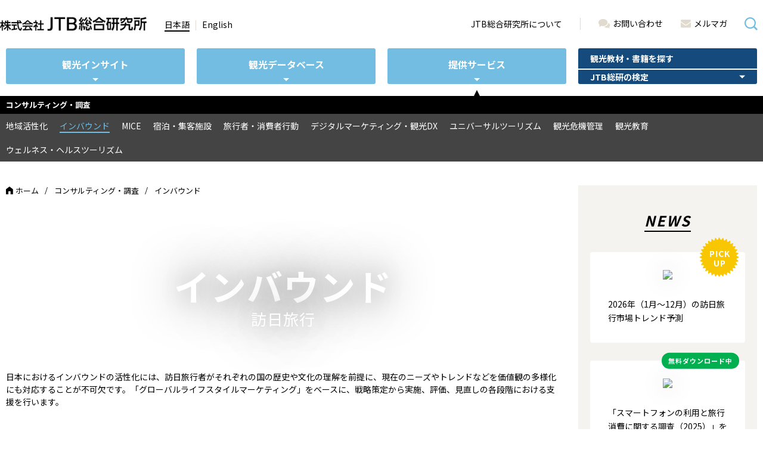

--- FILE ---
content_type: text/html; charset=UTF-8
request_url: https://www.tourism.jp/consulting/sector/inbound/
body_size: 14844
content:
<!doctype html>
<html>
<head>
<meta charset="utf-8">
<title>インバウンド - コンサルティング・調査 - JTB総合研究所</title>
<meta name='robots' content='max-image-preview:large' />
<meta http-equiv="X-UA-Compatible" content="IE=edge">
<meta name="apple-mobile-web-app-capable" content="yes">
<meta name="description" content="JTB総合研究所では、インバウンド旅行者（訪日外国人観光客）を取り込むための観光コンサルティング・事業支援を行っています。ニーズや価値観に対応した、戦略策定からプランニングまで可能です。">
<meta property="fb:app_id" content="1707016579580607">
<meta name="keywords" content="インバウンド, 訪日外国人旅行,観光,コンサルティング,調査,JTB総合研究所">
<meta property="og:description" content="JTB総合研究所では、インバウンド旅行者（訪日外国人観光客）を取り込むための観光コンサルティング・事業支援を行っています。ニーズや価値観に対応した、戦略策定からプランニングまで可能です。">
<meta property="og:image" content="https://www.tourism.jp/wp/wp-content/uploads/2016/03/sector_inbound-1.jpg">
<meta property="og:image:height" content="800">
<meta property="og:image:secure_url" content="https://www.tourism.jp/wp/wp-content/uploads/2016/03/sector_inbound-1.jpg">
<meta property="og:image:url" content="https://www.tourism.jp/wp/wp-content/uploads/2016/03/sector_inbound-1.jpg">
<meta property="og:image:width" content="1000">
<meta property="og:locale" content="ja_JP">
<meta property="og:site_name" content="JTB総合研究所">
<meta property="og:title" content="インバウンド - コンサルティング・調査">
<meta property="og:type" content="article">
<meta property="og:url" content="https://www.tourism.jp/consulting/sector/inbound/">
<meta name="viewport" content="width=device-width">
<link rel='stylesheet' id='tourism_common-css' href='https://www.tourism.jp/assets/css/common.css' type='text/css' media='all' />
<link rel='stylesheet' id='tourism_about_company-css' href='https://www.tourism.jp/assets/css/about/company.css' type='text/css' media='all' />
<link rel='stylesheet' id='tourism_sector_page-css' href='https://www.tourism.jp/assets/css/consulting/sector/entry.css' type='text/css' media='all' />
<link rel='stylesheet' id='wp-block-library-css' href='https://www.tourism.jp/wp/wp-includes/css/dist/block-library/style.min.css' type='text/css' media='all' />
<style id='classic-theme-styles-inline-css' type='text/css'>
/*! This file is auto-generated */
.wp-block-button__link{color:#fff;background-color:#32373c;border-radius:9999px;box-shadow:none;text-decoration:none;padding:calc(.667em + 2px) calc(1.333em + 2px);font-size:1.125em}.wp-block-file__button{background:#32373c;color:#fff;text-decoration:none}
</style>
<style id='global-styles-inline-css' type='text/css'>
:root{--wp--preset--aspect-ratio--square: 1;--wp--preset--aspect-ratio--4-3: 4/3;--wp--preset--aspect-ratio--3-4: 3/4;--wp--preset--aspect-ratio--3-2: 3/2;--wp--preset--aspect-ratio--2-3: 2/3;--wp--preset--aspect-ratio--16-9: 16/9;--wp--preset--aspect-ratio--9-16: 9/16;--wp--preset--color--black: #000000;--wp--preset--color--cyan-bluish-gray: #abb8c3;--wp--preset--color--white: #ffffff;--wp--preset--color--pale-pink: #f78da7;--wp--preset--color--vivid-red: #cf2e2e;--wp--preset--color--luminous-vivid-orange: #ff6900;--wp--preset--color--luminous-vivid-amber: #fcb900;--wp--preset--color--light-green-cyan: #7bdcb5;--wp--preset--color--vivid-green-cyan: #00d084;--wp--preset--color--pale-cyan-blue: #8ed1fc;--wp--preset--color--vivid-cyan-blue: #0693e3;--wp--preset--color--vivid-purple: #9b51e0;--wp--preset--gradient--vivid-cyan-blue-to-vivid-purple: linear-gradient(135deg,rgba(6,147,227,1) 0%,rgb(155,81,224) 100%);--wp--preset--gradient--light-green-cyan-to-vivid-green-cyan: linear-gradient(135deg,rgb(122,220,180) 0%,rgb(0,208,130) 100%);--wp--preset--gradient--luminous-vivid-amber-to-luminous-vivid-orange: linear-gradient(135deg,rgba(252,185,0,1) 0%,rgba(255,105,0,1) 100%);--wp--preset--gradient--luminous-vivid-orange-to-vivid-red: linear-gradient(135deg,rgba(255,105,0,1) 0%,rgb(207,46,46) 100%);--wp--preset--gradient--very-light-gray-to-cyan-bluish-gray: linear-gradient(135deg,rgb(238,238,238) 0%,rgb(169,184,195) 100%);--wp--preset--gradient--cool-to-warm-spectrum: linear-gradient(135deg,rgb(74,234,220) 0%,rgb(151,120,209) 20%,rgb(207,42,186) 40%,rgb(238,44,130) 60%,rgb(251,105,98) 80%,rgb(254,248,76) 100%);--wp--preset--gradient--blush-light-purple: linear-gradient(135deg,rgb(255,206,236) 0%,rgb(152,150,240) 100%);--wp--preset--gradient--blush-bordeaux: linear-gradient(135deg,rgb(254,205,165) 0%,rgb(254,45,45) 50%,rgb(107,0,62) 100%);--wp--preset--gradient--luminous-dusk: linear-gradient(135deg,rgb(255,203,112) 0%,rgb(199,81,192) 50%,rgb(65,88,208) 100%);--wp--preset--gradient--pale-ocean: linear-gradient(135deg,rgb(255,245,203) 0%,rgb(182,227,212) 50%,rgb(51,167,181) 100%);--wp--preset--gradient--electric-grass: linear-gradient(135deg,rgb(202,248,128) 0%,rgb(113,206,126) 100%);--wp--preset--gradient--midnight: linear-gradient(135deg,rgb(2,3,129) 0%,rgb(40,116,252) 100%);--wp--preset--font-size--small: 13px;--wp--preset--font-size--medium: 20px;--wp--preset--font-size--large: 36px;--wp--preset--font-size--x-large: 42px;--wp--preset--spacing--20: 0.44rem;--wp--preset--spacing--30: 0.67rem;--wp--preset--spacing--40: 1rem;--wp--preset--spacing--50: 1.5rem;--wp--preset--spacing--60: 2.25rem;--wp--preset--spacing--70: 3.38rem;--wp--preset--spacing--80: 5.06rem;--wp--preset--shadow--natural: 6px 6px 9px rgba(0, 0, 0, 0.2);--wp--preset--shadow--deep: 12px 12px 50px rgba(0, 0, 0, 0.4);--wp--preset--shadow--sharp: 6px 6px 0px rgba(0, 0, 0, 0.2);--wp--preset--shadow--outlined: 6px 6px 0px -3px rgba(255, 255, 255, 1), 6px 6px rgba(0, 0, 0, 1);--wp--preset--shadow--crisp: 6px 6px 0px rgba(0, 0, 0, 1);}:where(.is-layout-flex){gap: 0.5em;}:where(.is-layout-grid){gap: 0.5em;}body .is-layout-flex{display: flex;}.is-layout-flex{flex-wrap: wrap;align-items: center;}.is-layout-flex > :is(*, div){margin: 0;}body .is-layout-grid{display: grid;}.is-layout-grid > :is(*, div){margin: 0;}:where(.wp-block-columns.is-layout-flex){gap: 2em;}:where(.wp-block-columns.is-layout-grid){gap: 2em;}:where(.wp-block-post-template.is-layout-flex){gap: 1.25em;}:where(.wp-block-post-template.is-layout-grid){gap: 1.25em;}.has-black-color{color: var(--wp--preset--color--black) !important;}.has-cyan-bluish-gray-color{color: var(--wp--preset--color--cyan-bluish-gray) !important;}.has-white-color{color: var(--wp--preset--color--white) !important;}.has-pale-pink-color{color: var(--wp--preset--color--pale-pink) !important;}.has-vivid-red-color{color: var(--wp--preset--color--vivid-red) !important;}.has-luminous-vivid-orange-color{color: var(--wp--preset--color--luminous-vivid-orange) !important;}.has-luminous-vivid-amber-color{color: var(--wp--preset--color--luminous-vivid-amber) !important;}.has-light-green-cyan-color{color: var(--wp--preset--color--light-green-cyan) !important;}.has-vivid-green-cyan-color{color: var(--wp--preset--color--vivid-green-cyan) !important;}.has-pale-cyan-blue-color{color: var(--wp--preset--color--pale-cyan-blue) !important;}.has-vivid-cyan-blue-color{color: var(--wp--preset--color--vivid-cyan-blue) !important;}.has-vivid-purple-color{color: var(--wp--preset--color--vivid-purple) !important;}.has-black-background-color{background-color: var(--wp--preset--color--black) !important;}.has-cyan-bluish-gray-background-color{background-color: var(--wp--preset--color--cyan-bluish-gray) !important;}.has-white-background-color{background-color: var(--wp--preset--color--white) !important;}.has-pale-pink-background-color{background-color: var(--wp--preset--color--pale-pink) !important;}.has-vivid-red-background-color{background-color: var(--wp--preset--color--vivid-red) !important;}.has-luminous-vivid-orange-background-color{background-color: var(--wp--preset--color--luminous-vivid-orange) !important;}.has-luminous-vivid-amber-background-color{background-color: var(--wp--preset--color--luminous-vivid-amber) !important;}.has-light-green-cyan-background-color{background-color: var(--wp--preset--color--light-green-cyan) !important;}.has-vivid-green-cyan-background-color{background-color: var(--wp--preset--color--vivid-green-cyan) !important;}.has-pale-cyan-blue-background-color{background-color: var(--wp--preset--color--pale-cyan-blue) !important;}.has-vivid-cyan-blue-background-color{background-color: var(--wp--preset--color--vivid-cyan-blue) !important;}.has-vivid-purple-background-color{background-color: var(--wp--preset--color--vivid-purple) !important;}.has-black-border-color{border-color: var(--wp--preset--color--black) !important;}.has-cyan-bluish-gray-border-color{border-color: var(--wp--preset--color--cyan-bluish-gray) !important;}.has-white-border-color{border-color: var(--wp--preset--color--white) !important;}.has-pale-pink-border-color{border-color: var(--wp--preset--color--pale-pink) !important;}.has-vivid-red-border-color{border-color: var(--wp--preset--color--vivid-red) !important;}.has-luminous-vivid-orange-border-color{border-color: var(--wp--preset--color--luminous-vivid-orange) !important;}.has-luminous-vivid-amber-border-color{border-color: var(--wp--preset--color--luminous-vivid-amber) !important;}.has-light-green-cyan-border-color{border-color: var(--wp--preset--color--light-green-cyan) !important;}.has-vivid-green-cyan-border-color{border-color: var(--wp--preset--color--vivid-green-cyan) !important;}.has-pale-cyan-blue-border-color{border-color: var(--wp--preset--color--pale-cyan-blue) !important;}.has-vivid-cyan-blue-border-color{border-color: var(--wp--preset--color--vivid-cyan-blue) !important;}.has-vivid-purple-border-color{border-color: var(--wp--preset--color--vivid-purple) !important;}.has-vivid-cyan-blue-to-vivid-purple-gradient-background{background: var(--wp--preset--gradient--vivid-cyan-blue-to-vivid-purple) !important;}.has-light-green-cyan-to-vivid-green-cyan-gradient-background{background: var(--wp--preset--gradient--light-green-cyan-to-vivid-green-cyan) !important;}.has-luminous-vivid-amber-to-luminous-vivid-orange-gradient-background{background: var(--wp--preset--gradient--luminous-vivid-amber-to-luminous-vivid-orange) !important;}.has-luminous-vivid-orange-to-vivid-red-gradient-background{background: var(--wp--preset--gradient--luminous-vivid-orange-to-vivid-red) !important;}.has-very-light-gray-to-cyan-bluish-gray-gradient-background{background: var(--wp--preset--gradient--very-light-gray-to-cyan-bluish-gray) !important;}.has-cool-to-warm-spectrum-gradient-background{background: var(--wp--preset--gradient--cool-to-warm-spectrum) !important;}.has-blush-light-purple-gradient-background{background: var(--wp--preset--gradient--blush-light-purple) !important;}.has-blush-bordeaux-gradient-background{background: var(--wp--preset--gradient--blush-bordeaux) !important;}.has-luminous-dusk-gradient-background{background: var(--wp--preset--gradient--luminous-dusk) !important;}.has-pale-ocean-gradient-background{background: var(--wp--preset--gradient--pale-ocean) !important;}.has-electric-grass-gradient-background{background: var(--wp--preset--gradient--electric-grass) !important;}.has-midnight-gradient-background{background: var(--wp--preset--gradient--midnight) !important;}.has-small-font-size{font-size: var(--wp--preset--font-size--small) !important;}.has-medium-font-size{font-size: var(--wp--preset--font-size--medium) !important;}.has-large-font-size{font-size: var(--wp--preset--font-size--large) !important;}.has-x-large-font-size{font-size: var(--wp--preset--font-size--x-large) !important;}
:where(.wp-block-post-template.is-layout-flex){gap: 1.25em;}:where(.wp-block-post-template.is-layout-grid){gap: 1.25em;}
:where(.wp-block-columns.is-layout-flex){gap: 2em;}:where(.wp-block-columns.is-layout-grid){gap: 2em;}
:root :where(.wp-block-pullquote){font-size: 1.5em;line-height: 1.6;}
</style>
<link rel="canonical" href="https://www.tourism.jp/consulting/sector/inbound/">
<!--[if lt IE 9]>
<link href="https://www.tourism.jp/assets/css/ie.css" rel="stylesheet">
<script src="https://cdnjs.cloudflare.com/ajax/libs/html5shiv/3.7.3/html5shiv-printshiv.min.js"></script>
<![endif]-->
<script type="text/javascript" src="https://www.tourism.jp/wp/wp-content/plugins/stop-user-enumeration/frontend/js/frontend.js?ver=1.6.1" id="stop-user-enumeration-js"></script>
<link rel="icon" href="https://www.tourism.jp/wp/wp-content/uploads/2024/12/cropped-favicon-32x32.png" sizes="32x32" />
<link rel="icon" href="https://www.tourism.jp/wp/wp-content/uploads/2024/12/cropped-favicon-192x192.png" sizes="192x192" />
<link rel="apple-touch-icon" href="https://www.tourism.jp/wp/wp-content/uploads/2024/12/cropped-favicon-180x180.png" />
<meta name="msapplication-TileImage" content="https://www.tourism.jp/wp/wp-content/uploads/2024/12/cropped-favicon-270x270.png" />
</head>

<body class="page-template page-template-template-sector page-template-template-sector-php page page-id-7260 page-child parent-pageid-7258">
<!-- Google Tag Manager -->
<noscript><iframe src="//www.googletagmanager.com/ns.html?id=GTM-XJPR"
height="0" width="0" style="display:none;visibility:hidden"></iframe></noscript>
<script>(function(w,d,s,l,i){w[l]=w[l]||[];w[l].push({'gtm.start':
new Date().getTime(),event:'gtm.js'});var f=d.getElementsByTagName(s)[0],
j=d.createElement(s),dl=l!='dataLayer'?'&l='+l:'';j.async=true;j.src=
'//www.googletagmanager.com/gtm.js?id='+i+dl;f.parentNode.insertBefore(j,f);
})(window,document,'script','dataLayer','GTM-XJPR');</script>
<!-- End Google Tag Manager -->


<!-- header -->
<nav id="global-nav">
    <div class="container-wrap">
        <input type="radio" class="toggler" name="nav-wrap" id="nav-wrap-closed">
        <input type="radio" class="toggler" name="nav-wrap" id="nav-search-toggle">
        <input type="radio" class="toggler" name="nav-wrap" id="nav-wrap-toggle">

        <div class="logo">
            <a href="https://www.tourism.jp"><img src="https://www.tourism.jp/assets/img/common/logo.png" alt="JTB総合研究所"></a>
        </div>

        <div class="search">
            <form action="https://www.tourism.jp/search/">
                <input type="text" name="s" id="search" value="" class="slidebar_search_input" placeholder="検索">
                <button type="submit">検索</button>
            </form>
            <label for="nav-search-toggle"></label>
            <label for="nav-wrap-closed"></label>
        </div>

        
        <label class="toggle-wrap" for="nav-wrap-toggle">
            <span></span>
            <span></span>
            <span></span>
        </label>
        <label class="toggle-wrap" for="nav-wrap-closed">
            <span></span>
            <span></span>
            <span></span>
        </label>

        <div class="wrap">
            
            <ul class="lang">
                <li class="ja current">
                    <a href="https://www.tourism.jp">日本語</a>
                </li>
                <li class="en">
                    <a href="https://www.tourism.jp/en/">English</a>
                </li>
            </ul>

            <ul class="sub">
                <li class="about">
                    <a href="https://www.tourism.jp/about/">JTB総合研究所について</a>
                </li>
                <li class="contact">
                    <a href="https://www.tourism.jp/contact/"><i class="ico ico-comments"></i>お問い合わせ</a>
                </li>
                <li class="newsletter">
                    <a href="https://www.tourism.jp/newsletter/"><i class="ico ico-email"></i>メルマガ</a>
                </li>
            </ul>

            <div class="navs">
                <input type="radio" class="toggler" name="nav-navs" id="nav-navs-closed">

                                <input type="radio" class="toggler" name="nav-navs" id="nav-navs-insight">
                <div class="nav insight ">
                    <label for="nav-navs-insight" class="handle">観光インサイト</label>
                    <label for="nav-navs-closed" class="handle">観光インサイト</label>
                                        <ul class="list">
                                                <li class="  ">
                            <a href="https://www.tourism.jp/tourism-database/survey/" >研究レポート</a>
                                                    </li>
                                                <li class="thin  ">
                            <a href="https://www.tourism.jp/tourism-database/column/" >コラム</a>
                                                    </li>
                                                <li class="thin  ">
                            <a href="https://www.tourism.jp/tourism-database/figures/" >注目の数字</a>
                                                    </li>
                                                <li class="thin  ">
                            <a href="https://www.tourism.jp/tourism-database/viewpoint/" >ひとつの視点</a>
                                                    </li>
                                                <li class="  ">
                            <a href="https://www.tourism.jp/tourism-database/xtourism/" >x Tourism（クロス・ツーリズム）</a>
                                                    </li>
                                                <li class="  ">
                            <a href="https://www.tourism.jp/tourism-database/projects/" >考えるプロジェクト</a>
                                                    </li>
                                                <li class=" newsletter ">
                            <a href="https://www.tourism.jp/newsletter/" >月刊メルマガ配信中</a>
                                                    </li>
                                            </ul>
                                    </div>
                                <input type="radio" class="toggler" name="nav-navs" id="nav-navs-database">
                <div class="nav database ">
                    <label for="nav-navs-database" class="handle">観光データベース</label>
                    <label for="nav-navs-closed" class="handle">観光データベース</label>
                                        <ul class="list">
                                                <li class="  ">
                            <a href="https://www.tourism.jp/tourism-database/stats/" >観光統計</a>
                                                        <ul>
                                                                <li class="">
                                    <a href="https://www.tourism.jp/tourism-database/stats/inbound/" >訪日外国人動向</a>
                                </li>
                                                                <li class="">
                                    <a href="https://www.tourism.jp/tourism-database/stats/outbound/" >日本人海外旅行動向</a>
                                </li>
                                                                <li class="">
                                    <a href="https://www.tourism.jp/tourism-database/stats/japanese-economy/" >主要経済指標</a>
                                </li>
                                                            </ul>
                                                    </li>
                                                <li class="  ">
                            <a href="https://www.tourism.jp/tourism-database/glossary/" >用語集</a>
                                                    </li>
                                                <li class="  ">
                            <a href="https://www.tourism.jp/store/list/category/whitepapers/" >白書・刊行物</a>
                                                    </li>
                                                <li class=" newsletter ">
                            <a href="https://www.tourism.jp/newsletter/" >月刊メルマガ配信中</a>
                                                    </li>
                                            </ul>
                                    </div>
                                <input type="radio" class="toggler" name="nav-navs" id="nav-navs-service">
                <div class="nav service current">
                    <label for="nav-navs-service" class="handle">提供サービス</label>
                    <label for="nav-navs-closed" class="handle">提供サービス</label>
                                        <ul class="list">
                                                <li class="  current">
                            <a href="https://www.tourism.jp/consulting/sector/" >コンサルティング・調査</a>
                                                    </li>
                                                <li class="  ">
                            <a href="https://www.tourism.jp/consulting/consultants/" >コンサルタント紹介</a>
                                                    </li>
                                                <li class="  ">
                            <a href="https://www.tourism.jp/consulting/achievement/" >実績・事例</a>
                                                    </li>
                                            </ul>
                                    </div>
                
                                <input type="radio" class="toggler" name="nav-navs" id="nav-navs-store">
                <div class="nav store ">
                    <a href="https://www.tourism.jp/store/">観光教材・書籍を探す</a>
                    <div class="children">
                        <label for="nav-navs-store" class="handle">JTB総研の検定</label>
                        <label for="nav-navs-closed" class="handle">JTB総研の検定</label>
                        <ul class="list">
                        <li class="  ">
                        <a href="https://www.chirikentei.jp/" target="_blank">旅行地理検定</a>
                        </li>
                        <!--<li class="  ">
                        <a href="https://www.tourism.jp/?page_id=9098">インターネット旅行情報士</a>
                        </li>-->
                        </ul>
                                            </div>
                                    </div>
            </div>
        </div>
    </div>
</nav>

<nav>
    <input type="checkbox" class="toggler" id="nav-secondary-toggle2">
    <div class="heading">
        <div class="container-wrap">
            <h1 class="title">
                <label for="nav-secondary-toggle2">コンサルティング・調査</label>
                <a href="https://www.tourism.jp/consulting/sector/">コンサルティング・調査</a>
            </h1>
        </div>
    </div>
    <div class="menu">
        <div class="container-wrap">
            <a href="https://www.tourism.jp/consulting/sector/" class="home">コンサルティング・調査 トップ</a>
                        <ul>
                                <li class="">
                    <a href="https://www.tourism.jp/consulting/sector/regional-activation/">地域活性化</a>
                </li>
                                <li class="current">
                    <a href="https://www.tourism.jp/consulting/sector/inbound/">インバウンド</a>
                </li>
                                <li class="">
                    <a href="https://www.tourism.jp/consulting/sector/mice/">MICE</a>
                </li>
                                <li class="">
                    <a href="https://www.tourism.jp/consulting/sector/facility/">宿泊・集客施設</a>
                </li>
                                <li class="">
                    <a href="https://www.tourism.jp/consulting/sector/consumer-behavior/">旅行者・消費者行動</a>
                </li>
                                <li class="">
                    <a href="https://www.tourism.jp/consulting/sector/digital-marketing/">デジタルマーケティング・観光DX</a>
                </li>
                                <li class="">
                    <a href="https://www.tourism.jp/consulting/sector/universal-design/">ユニバーサルツーリズム</a>
                </li>
                                <li class="">
                    <a href="https://www.tourism.jp/consulting/sector/crisis-management/">観光危機管理</a>
                </li>
                                <li class="">
                    <a href="https://www.tourism.jp/consulting/sector/education/">観光教育</a>
                </li>
                                <li class="">
                    <a href="https://www.tourism.jp/consulting/sector/health-tourism/">ウェルネス・ヘルスツーリズム</a>
                </li>
                            </ul>
                    </div>
    </div>
</nav>

<!-- /header -->

<div class="container">


<section class="contents block page_type_page">
    <div class="wrapper clf">
        <article class="main">
            
<nav class="breadcrumb">
        <a href="https://www.tourism.jp">ホーム</a>
        <a href="https://www.tourism.jp/consulting/sector/">コンサルティング・調査</a>
        <strong>インバウンド</strong>
    </nav>


            <header>
                <div class="box_headline" style="background-image:url(https://www.tourism.jp/wp/wp-content/uploads/2016/03/sector_inbound_header.jpg)">
                                        <p>多様化するインバウンドビジネスを知る</p>
                                        <h1>
                        インバウンド                                                <span>訪日旅行</span>
                                            </h1>
                </div>
                                <p class="excerpt">
                    日本におけるインバウンドの活性化には、訪日旅行者がそれぞれの国の歴史や文化の理解を前提に、現在のニーズやトレンドなどを価値観の多様化にも対応することが不可欠です。「グローバルライフスタイルマーケティング」をベースに、戦略策定から実施、評価、見直しの各段階における支援を行います。                </p>
                            </header>

            <section class="consulting_point clf">
    <div class="ttl_border">
        <h2>コンサルティングのポイント</h2>
    </div>
<h3>「地域ブランドの再構築」がキーワード</h3>
<p class="clf">インバウンドの推進とは「日本ファンづくり→日本ブランドの再構築」です。単なる「モノ」の輸出では味わえない、コト＝実体験（訪日体験）の輸出がインバウンドであり、これは、日本の魅力の輸出の拡大と日本ファン・リピーターづくりの好循環を創出する大きなソフトパワーになりえます。</p>
<a href="https://www.tourism.jp/wp/wp-content/uploads/2012/09/img_inbound_02.jpg" rel="attachment wp-att-1985"><img fetchpriority="high" decoding="async" class="aligncenter wp-image-1985 size-full" src="https://www.tourism.jp/wp/wp-content/uploads/2012/09/img_inbound_02.jpg" alt="PDCAのサイクル:　Plan（計画）中長期戦略の策定、Do（実行）戦略の実施、Check（評価）、Act（改善）中長期戦略の見直し" width="537" height="748" srcset="https://www.tourism.jp/wp/wp-content/uploads/2012/09/img_inbound_02.jpg 537w, https://www.tourism.jp/wp/wp-content/uploads/2012/09/img_inbound_02-215x300.jpg 215w, https://www.tourism.jp/wp/wp-content/uploads/2012/09/img_inbound_02-203x283.jpg 203w, https://www.tourism.jp/wp/wp-content/uploads/2012/09/img_inbound_02-144x200.jpg 144w, https://www.tourism.jp/wp/wp-content/uploads/2012/09/img_inbound_02-287x400.jpg 287w, https://www.tourism.jp/wp/wp-content/uploads/2012/09/img_inbound_02-359x500.jpg 359w, https://www.tourism.jp/wp/wp-content/uploads/2012/09/img_inbound_02-201x280.jpg 201w, https://www.tourism.jp/wp/wp-content/uploads/2012/09/img_inbound_02-122x170.jpg 122w, https://www.tourism.jp/wp/wp-content/uploads/2012/09/img_inbound_02-339x472.jpg 339w, https://www.tourism.jp/wp/wp-content/uploads/2012/09/img_inbound_02-200x280.jpg 200w, https://www.tourism.jp/wp/wp-content/uploads/2012/09/img_inbound_02-100x139.jpg 100w, https://www.tourism.jp/wp/wp-content/uploads/2012/09/img_inbound_02-294x410.jpg 294w" sizes="(max-width: 537px) 100vw, 537px" /></a>

</section>
<section class="consulting_services">
        <div class="ttl_border">
            <h2>提供サービス</h2>
        </div>
            <h3>サービスメニュー一例</h3>
            <div class="list_headings">
<ul>
	<li>対象国・地域の分析（有望市場の特定）
<ul>
	<li>日本に到着してからの行動だけを切りとって考えるだけではなく、ターゲット候補国の旅行動向やライフスタイル等を、既存統計やグループネットワークを活かして把握・分析します。</li>
</ul>
</li>
	<li>対象市場のセグメント絞りこみと地域のポジショニング
<ul>
	<li>対象国・地域の分析結果と、地域の持つ観光資源をマッチングすることにより、具体的なセグメントの絞り込みを行います。</li>
</ul>
</li>
	<li>商品・サービス戦略の策定
<ul>
	<li>地域独自の魅力を持った商品・サービスをどう磨きあげるか、取組み主体や内容、時期を明確にした戦略を策定します。</li>
</ul>
</li>
	<li>プロモーション戦略・コミュニケーション戦略構築
<ul>
	<li>着発一体となったプロモーション戦略・コミュニケーション戦略を構築します。戦略策定にあたっては、「計画時」、「旅行中」、「旅行後」に応じたアプローチを行うとともに、誰と組んで、どうやって、いつ、誰に、伝えるのが効果的かを明確にします。</li>
</ul>
</li>
</ul>
            </div>
<div class="offer_service clf">

このほかご要望に沿った各種サービスを提供できます
<ul class="listicon_none">
	<li><a href="https://www.tourism.jp/tourism-database/survey/">調査・研究</a></li>
	<li>コンサルティング</li>
	<li>委員会出席・アドバイザリー</li>
	<li>セミナー・講演・執筆</li>
	<li><a href="https://www.tourism.jp/consulting/sector/education/">観光教育</a></li>
</ul>
</div>
</section>
                        <section class="achievement clf">
                <div class="ttl_border">
                    <h2>主要実績</h2>
                </div>
                <div class="box_case_list">
                                        <article class="table">
                        <div class="cell title_cell">
                                                        <p class="cat_name">コンサルティング</p>
                                                        <h3>小笠原諸島における外国人旅行者向け施策の検討に関わる調査業務</h3>
                                                        <p>東京都</p>
                                                    </div>
                        <div class="cell content_cell">
                                                        <p>小笠原諸島への外国人旅行者誘致に関する課題抽出および解決方法についてアンケート調査やモニターツアーを通じて調査を行う他、海外の先進的なエコツーリズムの取組をしている地域に対してデスク調査を実施。</p>
                                                    </div>
                                                <div class="cell cat_cell">
                            <ul class="clf">
                                                                <li>
                                    <a href="https://www.tourism.jp/consulting/consultants/yuko-katsuno/" class="block_link">
                                        <span class="teacher_img">
                                            <img src="https://www.tourism.jp/wp/wp-content/uploads/2018/08/consultants_yuko-umehara_sq-100x100.jpg" alt="勝野 裕子" width="50">
                                        </span>
                                        <span class="teacher_menu">勝野 裕子</span>
                                    </a>
                                </li>
                                                            </ul>
                        </div>
                                            </article>
                                        <article class="table">
                        <div class="cell title_cell">
                                                        <p class="cat_name">調査・研究</p>
                                                        <h3>公共交通空白地帯へのネイチャー・ライナーの運行による新規コンテンツ造成にむけた実証事業</h3>
                                                        <p>国土交通省北陸信越運輸局</p>
                                                    </div>
                        <div class="cell content_cell">
                                                        <p>新潟県北部の公共交通空白地帯にむけた観光タクシーのサービスを提供することにより、インバウンド需要を発掘し、定着させていくための課題抽出や誘客にむけた強みを整理し、今後の推進策の提言を実施。</p>
                                                    </div>
                                                <div class="cell cat_cell">
                            <ul class="clf">
                                                                <li>
                                    <a href="https://www.tourism.jp/?post_type=consultants&p=2832" class="block_link">
                                        <span class="teacher_img">
                                            <img src="https://www.tourism.jp/wp/wp-content/uploads/2018/07/consultants_yutaka-kuraya_sq-100x100.jpg" alt="倉谷 裕" width="50">
                                        </span>
                                        <span class="teacher_menu">倉谷 裕</span>
                                    </a>
                                </li>
                                                            </ul>
                        </div>
                                            </article>
                                        <article class="table">
                        <div class="cell title_cell">
                                                        <p class="cat_name">調査・研究</p>
                                                        <h3>令和4年度ATWS北海道 ポストサミットアドベンチャー運営計画等策定事業委託業務（上川・北宗谷地域）</h3>
                                                        <p>アドベンチャーワールドサミット北海道実行委員会</p>
                                                    </div>
                        <div class="cell content_cell">
                                                        <p>Adventue Travel World Summit（2023年9月）後のファムトリップ「ポストサミットアドベンチャー」実施にむけたツアー企画や地域内の合意形成、ツアー実施にむけた各種準備（実施地域：北宗谷地域、上川地域）</p>
                                                    </div>
                                                <div class="cell cat_cell">
                            <ul class="clf">
                                                                <li>
                                    <a href="https://www.tourism.jp/consulting/consultants/masaki-yamashita/" class="block_link">
                                        <span class="teacher_img">
                                            <img src="https://www.tourism.jp/wp/wp-content/uploads/2018/04/consultants_masaki-yamashita_sq_test-100x100.jpg" alt="山下 真輝" width="50">
                                        </span>
                                        <span class="teacher_menu">山下 真輝</span>
                                    </a>
                                </li>
                                                            </ul>
                        </div>
                                            </article>
                                        <article class="table">
                        <div class="cell title_cell">
                                                        <p class="cat_name">調査・研究</p>
                                                        <h3>非動力アドベンチャートラベルモデルルートの受入環境に関する検証事業</h3>
                                                        <p>北海道運輸局</p>
                                                    </div>
                        <div class="cell content_cell">
                                                        <p>北海道におけるロングトレイルを活用した国内・海外からの誘客や持続可能な観光地域づくりにむけたガイドライン策定業務。</p>
                                                    </div>
                                                <div class="cell cat_cell">
                            <ul class="clf">
                                                                <li>
                                    <a href="https://www.tourism.jp/consulting/consultants/masaki-yamashita/" class="block_link">
                                        <span class="teacher_img">
                                            <img src="https://www.tourism.jp/wp/wp-content/uploads/2018/04/consultants_masaki-yamashita_sq_test-100x100.jpg" alt="山下 真輝" width="50">
                                        </span>
                                        <span class="teacher_menu">山下 真輝</span>
                                    </a>
                                </li>
                                                            </ul>
                        </div>
                                            </article>
                                        <article class="table">
                        <div class="cell title_cell">
                                                        <p class="cat_name">調査・研究</p>
                                                        <h3>大分県アドベンチャーツーリズム強化セミナー等運営委託事業</h3>
                                                        <p>（公社）ツーリズムおおいた</p>
                                                    </div>
                        <div class="cell content_cell">
                                                        <p>大分県におけるアドベンチャーツーリズム推進の機運醸成にむけたセミナー、ワークショップの企画・運営及びアドベンチャーツーリズム商品の磨き上げにむけたアドバイス業務。</p>
                                                    </div>
                                                <div class="cell cat_cell">
                            <ul class="clf">
                                                                <li>
                                    <a href="https://www.tourism.jp/consulting/consultants/masaki-yamashita/" class="block_link">
                                        <span class="teacher_img">
                                            <img src="https://www.tourism.jp/wp/wp-content/uploads/2018/04/consultants_masaki-yamashita_sq_test-100x100.jpg" alt="山下 真輝" width="50">
                                        </span>
                                        <span class="teacher_menu">山下 真輝</span>
                                    </a>
                                </li>
                                                            </ul>
                        </div>
                                            </article>
                                        <p class="txt_alignright">
                        <a href="https://www.tourism.jp/consulting/achievement/sector/inbound/" class="btn_small"><span class="show-pc">インバウンドに関わる</span>すべての実績を見る</a>
                    </p>
                </div>
            </section>
            
                        <section class="professional_consultants">
                <div class="ttl_border">
                    <h2>専門コンサルタント</h2>
                </div>
                <p class="txt_caption">
                    インバウンドに精通し豊富な経験を持つコンサルタントが担当します。
                </p>
                <ul class="consultant_list_l box_articles clf">
                                        <li>
                        <a class="hover_eft" href="https://www.tourism.jp/consulting/consultants/hiroshi-kurosu/">
                            <p class="consultant_img"><img src="https://www.tourism.jp/wp/wp-content/uploads/2014/01/consultants_hiroshi-kurosu_sq-300x300.jpg" alt="黒須 宏志"></p>
                            <p class="consultant_name">黒須 宏志</p>
                            <p class="consultant_position">フェロー</p>
                        </a>
                    </li>
                                    </ul>

                                <ul class="consultant_list_s box_articles clf">
                                        <li>
                        <a class="hover_eft" href="https://www.tourism.jp/consulting/consultants/shuichi-kameyama/">
                            <p class="consultant_img"><img src="https://www.tourism.jp/wp/wp-content/uploads/2024/05/consultants_shuichi-kameyama-300x300.jpg" alt="亀山 秀一"></p>
                            <p class="consultant_name">亀山 秀一</p>
                            <p class="consultant_position">主席研究員</p>
                        </a>
                    </li>
                                        <li>
                        <a class="hover_eft" href="https://www.tourism.jp/consulting/consultants/katsutoshi-yoshiguchi/">
                            <p class="consultant_img"><img src="https://www.tourism.jp/wp/wp-content/uploads/2017/05/consultants_katsutoshi-yoshiguchi_sq-300x300.jpg" alt="吉口 克利"></p>
                            <p class="consultant_name">吉口 克利</p>
                            <p class="consultant_position">主席研究員</p>
                        </a>
                    </li>
                                        <li>
                        <a class="hover_eft" href="https://www.tourism.jp/consulting/consultants/assefa-temesgen/">
                            <p class="consultant_img"><img src="https://www.tourism.jp/wp/wp-content/uploads/2015/01/consultants_assefa-temesgen-kasahun_sq-300x300.jpg" alt="アセファ テメスガン （トム）"></p>
                            <p class="consultant_name">アセファ テメスガン （トム）</p>
                            <p class="consultant_position">上席主任研究員</p>
                        </a>
                    </li>
                                        <li>
                        <a class="hover_eft" href="https://www.tourism.jp/consulting/consultants/shinobu-ozawa/">
                            <p class="consultant_img"><img src="https://www.tourism.jp/wp/wp-content/uploads/2022/01/consultant_shinobu-ozawa-scaled-e1691391498450-300x300.jpg" alt="小澤 信夫"></p>
                            <p class="consultant_name">小澤 信夫</p>
                            <p class="consultant_position">上席主任研究員</p>
                        </a>
                    </li>
                                        <li>
                        <a class="hover_eft" href="https://www.tourism.jp/consulting/consultants/yuichi-hayashi/">
                            <p class="consultant_img"><img src="https://www.tourism.jp/wp/wp-content/uploads/2025/05/yuichi-hayashi_rev-300x300.jpg" alt="林 勇一"></p>
                            <p class="consultant_name">林 勇一</p>
                            <p class="consultant_position">上席主任研究員</p>
                        </a>
                    </li>
                                        <li>
                        <a class="hover_eft" href="https://www.tourism.jp/consulting/consultants/wenfang-he/">
                            <p class="consultant_img"><img src="https://www.tourism.jp/wp/wp-content/uploads/2023/08/consultant_Wenfang-He-scaled-e1691388311823-300x300.jpg" alt="何 文芳"></p>
                            <p class="consultant_name">何 文芳</p>
                            <p class="consultant_position">主任研究員</p>
                        </a>
                    </li>
                                        <li>
                        <a class="hover_eft" href="https://www.tourism.jp/consulting/consultants/yuki-sakamoto/">
                            <p class="consultant_img"><img src="https://www.tourism.jp/wp/wp-content/uploads/2025/05/yuki-sakamoto_rev-300x300.jpg" alt="坂本 有希"></p>
                            <p class="consultant_name">坂本 有希</p>
                            <p class="consultant_position">主任研究員</p>
                        </a>
                    </li>
                                        <li>
                        <a class="hover_eft" href="https://www.tourism.jp/consulting/consultants/yibo-kang/">
                            <p class="consultant_img"><img src="https://www.tourism.jp/wp/wp-content/uploads/2023/08/consultant_yibo-kang-scaled-e1691388836478-300x300.jpg" alt="カン イボ"></p>
                            <p class="consultant_name">カン イボ</p>
                            <p class="consultant_position">副主任研究員</p>
                        </a>
                    </li>
                                        <li>
                        <a class="hover_eft" href="https://www.tourism.jp/consulting/consultants/kaoru-onodera/">
                            <p class="consultant_img"><img src="https://www.tourism.jp/wp/wp-content/uploads/2023/08/consultant_kaoru-onodera-scaled-e1691390341291-300x300.jpg" alt="小野寺 薫"></p>
                            <p class="consultant_name">小野寺 薫</p>
                            <p class="consultant_position">研究員</p>
                        </a>
                    </li>
                                        <li>
                        <a class="hover_eft" href="https://www.tourism.jp/consulting/consultants/edouard-katayama/">
                            <p class="consultant_img"><img src="https://www.tourism.jp/wp/wp-content/uploads/2016/03/consultants_edouard-katayama_sq-300x300.jpg" alt="エドワード トゥリプコヴィッチ 片山"></p>
                            <p class="consultant_name">エドワード トゥリプコヴィッチ 片山</p>
                            <p class="consultant_position">客員研究員</p>
                        </a>
                    </li>
                                        <li>
                        <a class="hover_eft" href="https://www.tourism.jp/consulting/consultants/masataka-ota/">
                            <p class="consultant_img"><img src="https://www.tourism.jp/wp/wp-content/uploads/2012/09/consultants_masataka-ota_sq-300x300.jpg" alt="太田 正隆"></p>
                            <p class="consultant_name">太田 正隆</p>
                            <p class="consultant_position">客員研究員</p>
                        </a>
                    </li>
                                        <li>
                        <a class="hover_eft" href="https://www.tourism.jp/consulting/consultants/naoya-goto/">
                            <p class="consultant_img"><img src="https://www.tourism.jp/wp/wp-content/uploads/2022/02/consultants_naoya-goto_sq-300x300.jpg" alt="後藤 直哉"></p>
                            <p class="consultant_name">後藤 直哉</p>
                            <p class="consultant_position">客員研究員</p>
                        </a>
                    </li>
                                        <li>
                        <a class="hover_eft" href="https://www.tourism.jp/consulting/consultants/naoto-miyaguchi/">
                            <p class="consultant_img"><img src="https://www.tourism.jp/wp/wp-content/uploads/2022/02/consultants_naoto-miyaguchi_sq-1-300x300.jpg" alt="宮口 直人"></p>
                            <p class="consultant_name">宮口 直人</p>
                            <p class="consultant_position">客員研究員</p>
                        </a>
                    </li>
                                    </ul>
                            </section>
            
                        <section class="box_info">
                <div class="content_inner_wrap">
                    <div class="ttl_simple">
                        <h2>インバウンドに関する情報</h2>
                    </div>

                    
                                        <div class="arrow_list_wrap column">
                        <div class="ttl_border_tiny">
                            <h3>コラム</h3>
                        </div>
                                                <dl class="arrow_list">
                            <dt>2025.12.17</dt>
                            <dd>
                                <a href="https://www.tourism.jp/tourism-database/column/2025/12/tourism-growth-strategy/">観光が日本の成長戦略であるべき理由 ―外貨・地方・人材を支える「統合型産業」として再定義する―</a>
                                                                <div class="consultants">
                                                                        <span class="item">
                                        <span class="image"><img src="https://www.tourism.jp/wp/wp-content/uploads/2018/04/consultants_masaki-yamashita_sq_test-150x150.jpg" alt="山下 真輝"></span>
                                        <span class="name">山下 真輝</span>
                                        <span class="position">フェロー</span>
                                    </span>
                                                                    </div>
                                                            </dd>
                        </dl>
                                                <dl class="arrow_list">
                            <dt>2025.11.18</dt>
                            <dd>
                                <a href="https://www.tourism.jp/tourism-database/column/2025/11/osaka-ir/">大阪から日本各地へ！ ～大阪IRにおける「送客施設」の役割と意義について～</a>
                                                                <div class="consultants">
                                                                        <span class="item">
                                        <span class="image"><img src="https://www.tourism.jp/wp/wp-content/uploads/2018/07/consultants_naoki-fujita_sq-150x150.jpg" alt="藤田 尚希"></span>
                                        <span class="name">藤田 尚希</span>
                                        <span class="position">主任研究員</span>
                                    </span>
                                                                    </div>
                                                            </dd>
                        </dl>
                                                <dl class="arrow_list">
                            <dt>2025.11.18</dt>
                            <dd>
                                <a href="https://www.tourism.jp/tourism-database/column/2025/11/station-power/">駅が変われば、街が変わる―「駅力」が生み出す地域再生の力</a>
                                                                <div class="consultants">
                                                                        <span class="item">
                                        <span class="image"><img src="https://www.tourism.jp/wp/wp-content/uploads/2025/05/yasuhito-mitani-150x150.jpg" alt="三谷 康人"></span>
                                        <span class="name">三谷 康人</span>
                                        <span class="position">主任研究員</span>
                                    </span>
                                                                    </div>
                                                            </dd>
                        </dl>
                                                <dl class="arrow_list">
                            <dt>2025.09.18</dt>
                            <dd>
                                <a href="https://www.tourism.jp/tourism-database/column/2025/09/high-value-traveler/">高付加価値旅行者を再定義する　～日本が惹きつけるべき旅行者像の本質～</a>
                                                                <div class="consultants">
                                                                        <span class="item">
                                        <span class="image"><img src="https://www.tourism.jp/wp/wp-content/uploads/2018/04/consultants_masaki-yamashita_sq_test-150x150.jpg" alt="山下 真輝"></span>
                                        <span class="name">山下 真輝</span>
                                        <span class="position">フェロー</span>
                                    </span>
                                                                    </div>
                                                            </dd>
                        </dl>
                                                <dl class="arrow_list">
                            <dt>2025.06.18</dt>
                            <dd>
                                <a href="https://www.tourism.jp/tourism-database/column/2025/06/universal-tourism-hyogo/">持続可能な観光地の取組～ユニバーサルツーリズム先進県・ひょうご～</a>
                                                                <div class="consultants">
                                                                        <span class="item">
                                        <span class="image"><img src="https://www.tourism.jp/wp/wp-content/uploads/2018/08/consultants_yuko-umehara_sq-150x150.jpg" alt="勝野 裕子"></span>
                                        <span class="name">勝野 裕子</span>
                                        <span class="position">上席主任研究員</span>
                                    </span>
                                                                    </div>
                                                            </dd>
                        </dl>
                                            </div>
                                    </div>

                                <p class="txt_alignright">
                    <a href="https://www.tourism.jp/tourism-database/column/category/inbound/" class="btn_small"><span class="show-pc">インバウンドに関わる</span>すべてのコラムを見る</a>
                </p>
                            </section>
            
            
        </article><!-- /.main -->

        <!-- .sidebar -->
<aside class="side sidebar">

<section class="side_news">
    <h3 class="ttl_side"><span>NEWS</span></h3>

        <div class="box_rounded">
        <a href="https://www.tourism.jp/news/2026/01/2026-inbound-outlook/" class="link_side_news">
            <span class="mark_pickup">PICK<br>UP</span>
                        <p class="img_side_pickup show-pc txt_aligncenter"><img src="https://www.tourism.jp/wp/wp-content/uploads/2026/01/2026-inbound-outlook-94x150.jpg" alt="2026年（1月～12月）の訪日旅行市場トレンド予測"></p>
                        <p>2026年（1月～12月）の訪日旅行市場トレンド予測</p>
        </a>
    </div>
    
        <div class="box_rounded">
        <a href="/tourism-database/survey/2025/12/smartphone-2025/" class="link_side_news">
            <span class="mark_free_download">無料ダウンロード中</span>
                        <p class="img_side_pickup show-pc txt_aligncenter"><img src="https://www.tourism.jp/wp/wp-content/uploads/2025/12/smartphone-2025-100x136.jpg" alt="「スマートフォンの利用と旅行消費に関する調査（2025）」を公開しました"></p>
                        <p>「スマートフォンの利用と旅行消費に関する調査（2025）」を公開しました</p>
        </a>
    </div>
    
    <ul class="list_news">
<li>
<p>
<span class="txt_date">2026.01.08</span>
<span class="box_tag">お知らせ</span>
</p>
<a href="https://www.tourism.jp/news/2026/01/2026-inbound-outlook/">2026年（1月～12月）の訪日旅行市場トレンド予測</a>
</li>
<li>
<p>
<span class="txt_date">2026.01.08</span>
<span class="box_tag">お知らせ</span>
</p>
<a href="https://www.tourism.jp/news/2026/01/2026-travel-trend-outlook/">2026年（1月～12月）の旅行動向見通し</a>
</li>
</ul><!-- /.list_news -->

    <div class="txt_alignright">
        <p><a href="https://www.tourism.jp/news/" class="btn_small_bg">一覧を見る</a></p>
    </div>
</section><!-- /.side_news -->

<div class="side_latest_update show-pc">

<section class="link_statistics">
<a href="https://www.tourism.jp/tourism-database/stats/">
<h3 class="ttl_side"><span>観光統計</span></h3>
<p class="txt_date txt_aligncenter">2025<span>年</span>10<span>月</span></p>
<div class="statistics_inbound">
<h4 class="box_tag">訪日外国人数</h4>
<p class="txt_number_people">389<span>万人</span></p>
<p class="visitors txt_plus txt_strong txt_witharrow">+17.6%</p>
</div>
<div class="statistics_outbound">
<h4 class="box_tag">日本人出国者数</h4>
<p class="txt_number_people">124<span>万人</span></p>
<p class="departures txt_plus txt_strong txt_witharrow">+8.3%</p>
</div>
</a>
</section>


<section class="link_figures">
<a href="https://www.tourism.jp/tourism-database/figures/2025/12/alcohol/">
<h3 class="ttl_side"><span>注目の数字</span></h3>
<div class="title_wrap">
<div class="img_side_circle_alpha thumbnails" style="background-image:url(https://www.tourism.jp/wp/wp-content/uploads/2025/12/alcohol_01-200x200.jpg);"></div>
<p><span>1人当たり26.4Lの減少</span></p>
</div>
</a>
</section>

</div>


<div class="banners">
        <article class="item has-link">
                <a href="https://www.tourism.jp/newsletter/" target="_blank">
        
        <figure class="image">
            <img src="https://www.tourism.jp/wp/wp-content/uploads/2018/02/mailmagazine_sidebanner.png" alt="月刊メルマガ配信中">
        </figure>
                <p>
            最新の観光統計と旬のコラムを毎月メールでお届けしています。        </p>
        
                </a>
            </article>
        <article class="item has-link">
                <a href="https://www.chirikentei.jp/" target="_blank">
        
        <figure class="image">
            <img src="https://www.tourism.jp/wp/wp-content/uploads/2019/05/banner_chiriken_600-400_220721.png" alt="">
        </figure>
                <p>
            延べ24万人が受験！旅行地理に関する知識・教養のレベルを知ろう！        </p>
        
                </a>
            </article>
    </div>


</aside>
<!-- /.sidebar -->
    </div><!-- /.wrapper -->
</section><!-- / .contents -->



    <section class="topicpath">
<div class="container-wrap">
<ul>
<li><a href="https://www.tourism.jp" class="icon_home">ホーム</a></li>
<li><a href="https://www.tourism.jp/consulting/sector/">コンサルティング・調査</a></li>
<li><a href="https://www.tourism.jp/consulting/sector/inbound/">インバウンド</a></li>

</ul>
</div>
</section>

    <!-- footer -->
    <footer id="global-footer">
        

        <div class="container-wrap">
            <div class="pagetop"><a href="#"></a></div>

            <div class="navs">
                                <nav class="column insight">
                    <h2 class="title">観光インサイト</h2>
                                        <ul class="list">
                                                <li class="">
                            <a href="https://www.tourism.jp/tourism-database/survey/" >研究レポート</a>
                                                    </li>
                                                <li class="">
                            <a href="https://www.tourism.jp/tourism-database/column/" >コラム</a>
                                                    </li>
                                                <li class="">
                            <a href="https://www.tourism.jp/tourism-database/figures/" >注目の数字</a>
                                                    </li>
                                                <li class="">
                            <a href="https://www.tourism.jp/tourism-database/viewpoint/" >ひとつの視点</a>
                                                    </li>
                                                <li class="">
                            <a href="https://www.tourism.jp/tourism-database/xtourism/" >x Tourism（クロス・ツーリズム）</a>
                                                    </li>
                                                <li class="">
                            <a href="https://www.tourism.jp/tourism-database/projects/" >考えるプロジェクト</a>
                                                    </li>
                                            </ul>
                                    </nav>
                                <nav class="column database">
                    <h2 class="title">観光データベース</h2>
                                        <ul class="list">
                                                <li class="">
                            <a href="https://www.tourism.jp/tourism-database/stats/" >観光統計</a>
                                                        <ul>
                                                                <li class="">
                                    <a href="https://www.tourism.jp/tourism-database/stats/inbound/" >訪日外国人動向</a>
                                </li>
                                                                <li class="">
                                    <a href="https://www.tourism.jp/tourism-database/stats/outbound/" >日本人海外旅行動向</a>
                                </li>
                                                                <li class="">
                                    <a href="https://www.tourism.jp/tourism-database/stats/japanese-economy/" >主要経済指標</a>
                                </li>
                                                            </ul>
                                                    </li>
                                                <li class="">
                            <a href="https://www.tourism.jp/tourism-database/glossary/" >用語集</a>
                                                    </li>
                                                <li class="">
                            <a href="https://www.tourism.jp/store/list/category/whitepapers/" >白書・刊行物</a>
                                                    </li>
                                            </ul>
                                    </nav>
                                <nav class="column service">
                    <h2 class="title">提供サービス</h2>
                                        <ul class="list">
                                                <li class="current">
                            <a href="https://www.tourism.jp/consulting/sector/" >コンサルティング・調査</a>
                                                    </li>
                                                <li class="">
                            <a href="https://www.tourism.jp/consulting/consultants/" >コンサルタント紹介</a>
                                                    </li>
                                                <li class="">
                            <a href="https://www.tourism.jp/consulting/achievement/" >実績・事例</a>
                                                    </li>
                                            </ul>
                                    </nav>
                                <div class="column">
                                        <nav>
                        <h3 class="title"><a href="https://www.tourism.jp/store/">観光教育・書籍を探す</a></h3>
                        <ul>
                                                        <li class=" ">
                                <a href="https://www.tourism.jp/store/style/">学習スタイル</a>
                            </li>
                                                        <li class=" ">
                                <a href="https://www.tourism.jp/store/corrections/">教材改訂・正誤表</a>
                            </li>
                                                        <li class=" ">
                                <a href="https://www.tourism.jp/education/faq/">よくあるご質問</a>
                            </li>
                                                        <li class=" ">
                                <a href="https://www.tourism.jp/store/brochure-request/">資料請求・ダウンロード</a>
                            </li>
                                                    </ul>
                    </nav>
                    
                                    </div>

                                <div class="column">
                    <nav>
                        <h3 class="title"><a href="https://www.tourism.jp/about/">JTB総合研究所について</a></h3>
                        <ul>
                                                        <li class=" ">
                                <a href="https://www.tourism.jp/about/services/">事業内容</a>
                            </li>
                                                        <li class=" ">
                                <a href="https://www.tourism.jp/about/company/">会社概要</a>
                            </li>
                                                        <li class=" ">
                                <a href="https://www.tourism.jp/about/greetings/">ごあいさつ</a>
                            </li>
                                                        <li class=" ">
                                <a href="https://www.tourism.jp/about/access/">オフィス地図</a>
                            </li>
                                                        <li class=" ">
                                <a href="https://www.tourism.jp/about/recruit/">採用情報</a>
                            </li>
                                                        <li class=" divider">
                                <a href="https://www.tourism.jp/news/">ニュース</a>
                            </li>
                                                        <li class=" ">
                                <a href="https://www.tourism.jp/news/press/">プレスリリース</a>
                            </li>
                                                        <li class=" divider">
                                <a href="https://www.tourism.jp/contact/">お問い合わせ</a>
                            </li>
                                                        <li class=" divider">
                                <a href="https://www.tourism.jp/newsletter/">月刊メールマガジン</a>
                            </li>
                                                    </ul>
                    </nav>
                </div>
                            </div>

                        <ul class="nav-mobile">
                                <li class="">
                    <a href="https://www.tourism.jp/contact/">お問い合わせ</a>
                </li>
                                <li class="">
                    <a href="https://www.tourism.jp/newsletter/">メルマガ登録</a>
                </li>
                            </ul>
            
                        <ul class="nav-bottom">
                                <li class="">
                    <a href="https://www.tourism.jp/terms/privacy-policy/">個人情報保護方針</a>
                </li>
                                <li class="">
                    <a href="https://www.tourism.jp/terms/specified-commercial-transaction/">特定商取引法に基づく表示</a>
                </li>
                                <li class="">
                    <a href="https://www.tourism.jp/terms/terms-of-use/">サイト利用について</a>
                </li>
                            </ul>
            
            <p class="copyright">&copy; 2026 JTB Tourism Research &amp; Consulting Co.</p>
        </div>

    </footer>
    <!-- /footer -->
</div><!-- /.container -->

<!-- footest -->
<script type="text/javascript" src="https://www.tourism.jp/assets/js/jquery-1.9.1.min.js?ver=1.9.1" id="jquery-js"></script>
<script type="text/javascript" src="https://www.tourism.jp/assets/js/js.cookie-2.1.3.min.js?ver=2.1.3" id="js-cookie-js"></script>
<script type="text/javascript" src="https://www.tourism.jp/assets/js/breakpoints.js?ver=6.6.4" id="breakpoints-js"></script>
<script type="text/javascript" src="https://www.tourism.jp/assets/js/modernizr.custom.js?ver=6.6.4" id="modernizr-js"></script>
<script type="text/javascript" src="https://www.tourism.jp/assets/js/classie.js?ver=6.6.4" id="classie-js"></script>
<script type="text/javascript" src="https://www.tourism.jp/assets/js/uisearch.js?ver=6.6.4" id="uisearch-js"></script>
<script type="text/javascript" src="https://www.tourism.jp/assets/js/common.js?ver=6.6.4" id="tourism_common-js"></script>
<div id="fb-root"></div>
<script>(function(d, s, id) {
  var js, fjs = d.getElementsByTagName(s)[0];
  if (d.getElementById(id)) return;
  js = d.createElement(s); js.id = id;
  js.src = "//connect.facebook.net/ja_JP/sdk.js#xfbml=1&version=v2.5";
  fjs.parentNode.insertBefore(js, fjs);
}(document, 'script', 'facebook-jssdk'));</script>
<script src="https://apis.google.com/js/platform.js" async defer>
  {lang: 'ja'}
</script>
<!-- /footest -->
<script>
// xTourism 文字化け対策の置き換え処理
$(function(){
	$('.nav .list li a,.heading .title,.breadcrumb,.xtourism-concept .body h3,.topicpath ul li,#global-footer .navs .column .list li,.ist_news li a').each(function(){
	var txt = $(this).html();
	$(this).html(
		txt.replace('x Tourism','𝑥 Tourism')
		.replace('X Tourism','𝑥 Tourism')
	);
	});
});
</script>
</body>
</html>


--- FILE ---
content_type: text/css
request_url: https://www.tourism.jp/assets/css/about/company.css
body_size: -250
content:
@import url(https://fonts.googleapis.com/css?family=Noto+Sans+JP:400,700&display=swap);.page_type_page h2~h2{margin-bottom:24px}.list_officer dd,.list_officer dt{padding-bottom:7px;line-height:1.5}.list_officer dd:last-child,.list_officer dt:last-of-type{padding-bottom:0}.list_officer dt{float:left;width:9em}.list_officer dd{padding-left:9.5em}.list_officer dd .btn_small{position:relative;top:-2px;margin-left:30px}.public_notice{border-top:1px solid #e1dacf}.public_notice ul{margin-top:20px}@media only screen and (max-width:767px){.ttl_page .box_headline{display:none}.ttl_page h2~h2{margin-top:28px}.list_officer dd,.list_officer dt{padding-bottom:3px}.list_officer dd:first-of-type{padding-left:0}.list_officer dd:first-of-type .btn_small{margin-left:0;margin-bottom:5px}}

--- FILE ---
content_type: text/css
request_url: https://www.tourism.jp/assets/css/consulting/sector/entry.css
body_size: 4693
content:
@import url(https://fonts.googleapis.com/css?family=Noto+Sans+JP:400,700&display=swap);.main .tb_content{display:none}.main header{margin-bottom:60px}.main header .page_type_page .box_headline{border-bottom:0}.main header .box_headline{position:relative;display:block;height:240px;padding-top:25px;background:url(../../../img/consulting/sector/crisis-management/img_main.jpg) center center;text-align:center;border-bottom:none;color:#fff}.main header .box_headline p{font-weight:700;font-size:20px;margin-bottom:7px}.main header .box_headline h1{padding-top:17px;font-size:4.286em;font-weight:700;line-height:1.3;text-shadow:0 0 84px #000,0 0 40px rgba(0,0,0,.2);letter-spacing:1px}.main header .box_headline h1 span{font-size:.433em;display:block}.main header .excerpt{font-size:inherit;text-align:left;padding:0;margin-top:22px}.main .consulting_point p{position:relative;z-index:0}.main .consulting_point h3{clear:left;counter-increment:numeber;position:relative;font-size:22px;font-weight:700;display:table;margin-bottom:17px;padding-left:53px;min-height:40px}.main .consulting_point h3:before{content:"POINT";font-size:.455em;color:#fff;width:40px;height:35px;position:absolute;top:-4px;left:0;padding:5px 0 0;background:#000;border-radius:3px;z-index:0;text-align:center;line-height:1}.main .consulting_point h3:after{position:absolute;top:12px;left:15px;content:counter(numeber);font-size:.909em;color:#fff;z-index:0;line-height:1}.main .consulting_point .point_box{margin-bottom:46px}.main .consulting_point h3~h3{margin-top:22px}.main .consulting_point p{padding-bottom:25px}.main .consulting_point ul{display:table}.main .consulting_point ul li{margin:0;display:table-cell}.main .consulting_point ul li:before,.main .consulting_services .offer_service ul li:before{display:none}.main .consulting_point ul li img{width:100%;height:auto}.main section p{font-size:inherit;line-height:inherit}.main .box_service{margin:24px 0 46px}.main .box_service .txt_consulring{max-width:520px;width:100%}.main .box_tourism .txt_consulring{max-width:none;width:auto;margin-bottom:25px}.main .consulting_services{background:#f5f3f0;padding:30px 20px;margin-bottom:40px}.main .consulting_services h3{background-color:#b3a38b;color:#fff;text-align:center;font-size:18px;padding:5px;margin-top:20px;margin-bottom:20px;border-radius:5px}.main .consulting_services .list_headings{margin-left:20px}.main .consulting_services .list_headings li{margin-bottom:15px}.main .consulting_services .offer_service{background:#fff;border-radius:3px;padding:11px 20px 13px}.main .consulting_services .offer_service p{border-bottom:1px solid #e1dacf;padding-bottom:6px}.main .consulting_services .offer_service ul{padding:0;margin-top:10px}.main .consulting_services .offer_service ul li{float:left;width:auto;margin:0 36px 0 0;font-size:16px}.main .consulting_services .offer_service ul .active a{color:#72bde1}.main .achievement{margin-bottom:30px}.main .achievement .box_case_list{border-top:1px solid #e1dacf}.main .achievement .box_case_list article{padding:27px 0 15px;border-bottom:solid 1px #e1dacf;-webkit-transition:.8s;transition:.8s}.main .achievement .box_case_list article:hover a:link,.main .achievement .box_case_list article:hover a:link .cat_cell ul li .teacher_menu{color:#000}.main .achievement .table{display:table;width:100%;margin-bottom:0;border:0}.main .achievement .table .title_cell{width:30%}.main .achievement .table .title_cell .cat_name{font-size:11px;color:#fff;background:#267cc9;display:inline-block;padding:0 5px;margin-bottom:10px;border-radius:2px;line-height:1.5}.main .achievement .table .title_cell h3{font-size:16px;font-weight:700;margin-bottom:0;padding-right:20px}.main .achievement .table .title_cell h3+p{font-size:14px}.main .achievement .table .content_cell p{font-size:14px;line-height:1.6}.main .achievement .table .cell{display:table-cell;vertical-align:top;text-align:left}.main .achievement .table .cat_cell{width:30%;padding-left:24px}.main .achievement .table .cat_cell ul{margin:0}.main .achievement .table .cat_cell ul li{margin:3px 22px 0 0;vertical-align:middle;text-align:left;display:table;list-style:none;font-size:14px;font-weight:400;float:left}.main .achievement .table .cat_cell ul li span{display:table-cell;vertical-align:middle}.main .achievement .table .cat_cell ul li:before,.main .professional_consultants ul.consultant_list_l li:before{display:none}.main .achievement .table .cat_cell ul li .teacher_img img{width:50px}.main .achievement .table .cat_cell ul li .teacher_menu{padding-left:10px;-webkit-transition:.8s;transition:.8s}.main .achievement .table .cat_cell ul li:nth-child(2n){margin-right:5px}.main .achievement .txt_alignright{margin-top:27px}.main .txt_alignright{margin-top:19px}.main .txt_alignright a.btn_small{padding:7px 9px}.main .txt_alignright a.btn_small[target="_blank"]:hover:before{color:#72bde1}.main .professional_consultants{border-bottom:2px solid #e9e6e3}.main .professional_consultants ul.consultant_list_l{margin-bottom:9px}.main .professional_consultants ul.consultant_list_l li{float:left;width:22.857%;margin:0 2.857% 10px 0}.main .professional_consultants ul.consultant_list_l li .consultant_img{margin-bottom:14px}.main .professional_consultants ul.consultant_list_l li .consultant_name{font-size:18px;font-weight:700;line-height:1;margin-bottom:5px}.main .professional_consultants ul.consultant_list_l li .consultant_position{font-size:13px}.main .professional_consultants ul.consultant_list_l li .consultant_intro{font-size:14px;line-height:1.7}.main .professional_consultants ul.consultant_list_l li:nth-child(4n){margin-right:0}.main .professional_consultants ul.consultant_list_s{margin-bottom:0;letter-spacing:-.4em}.main .professional_consultants ul.consultant_list_s li{display:inline-block;vertical-align:top;width:14.392%;margin:0 2.73% 16px 0;letter-spacing:normal}.main .professional_consultants ul.consultant_list_s li .consultant_img{margin-bottom:7px}.main .professional_consultants ul.consultant_list_s li .consultant_name{font-size:16px;font-weight:700;line-height:1;margin-bottom:4%}.main .professional_consultants ul.consultant_list_s li .consultant_position{font-size:13px}.main .professional_consultants ul.consultant_list_s li .consultant_intro{font-size:14px;line-height:1.7}.main .professional_consultants ul.consultant_list_s li:nth-child(6n){margin-right:0}.main .professional_consultants ul.consultant_list_s li:before{display:none}.main .professional_consultants .hover_eft{display:block;position:relative;width:100%;height:100%;z-index:1;margin-bottom:11px}.main .professional_consultants .txt_caption{text-align:center;display:block;font-size:15px;margin-top:-4px;margin-bottom:25px}.main .content_inner_wrap{padding:24px 0 0}.main .content_inner_wrap .arrow_list_wrap .arrow_list{display:table;width:100%}.main .content_inner_wrap .arrow_list_wrap .arrow_list a:before{position:relative;top:3px;width:1.3em;content:"\e80f";font-family:fontello;font-size:14px;margin-right:5px;color:#72bde1;display:block;float:left;text-align:center}.main .content_inner_wrap .arrow_list_wrap .arrow_list+.arrow_list{margin-top:11px}.main .content_inner_wrap .arrow_list_wrap .arrow_list dt{display:table-cell;width:117px;padding-top:4px;text-align:left;vertical-align:top;font-size:14px;letter-spacing:1px}.main .content_inner_wrap .arrow_list_wrap .arrow_list dd{display:table-cell;text-align:left;vertical-align:top;font-size:16px;font-weight:700}.main .content_inner_wrap .arrow_list_wrap .arrow_list dd .consultants{font-size:14px;font-weight:400}.main .content_inner_wrap .arrow_list_wrap .consultants{margin:0 0 0 22px}.main .content_inner_wrap .arrow_list_wrap .consultants .item{margin:5px 0 0;color:#888;line-height:1}.main .content_inner_wrap .arrow_list_wrap .consultants .item,.main .content_inner_wrap .arrow_list_wrap .consultants .item>span{display:inline-block;margin-right:5px;vertical-align:middle}.main .content_inner_wrap .arrow_list_wrap .consultants .item .image img{width:30px}.main .content_inner_wrap .arrow_list_wrap .consultants .item .name,.main .content_inner_wrap .arrow_list_wrap .consultants .item .position{margin-top:5px;margin-bottom:5px}.main .content_inner_wrap .arrow_list_wrap+.arrow_list_wrap{margin-top:35px}.main .announce .arrow_list_wrap{overflow:hidden}.main .announce .arrow_list_wrap a[target="_blank"]:after{display:none}.main .announce .logo{display:inline-block;margin-left:50px;margin-bottom:20px}.main .announce .logo>span{display:inline-block;vertical-align:middle;margin-right:7px}.main .announce .logo>a{color:#72bde1}.main .announce .logo>a:hover{color:#267cc9}.main .announce .logo img{max-height:50px;vertical-align:middle}.main .announce .arrow_list .tag{min-width:60px;position:relative;top:5px;font-size:11px;color:#fff;background:#267cc9;display:inline-block;margin:0 5px 10px 0;padding:0 5px;border-radius:2px;line-height:1.5;vertical-align:top;text-align:center}.main .announce .arrow_list dt .tag{display:none}.main .announce .arrow_list dd .tag{display:inline-block}.main .announce .arrow_list dd .title{position:relative;display:inline-block;font-size:inherit;font-weight:700;vertical-align:top}.main .announce .arrow_list dd a.title{padding-left:24px}.main .announce .arrow_list dd a.title:before{position:absolute;top:3px;left:0;width:16px;height:16px;display:inline-block;content:'\e80f';font-family:fontello;font-size:14px;margin-right:9px;color:#72bde1;text-align:center}.main .announce .arrow_list dd a[target="_blank"]:before{content:'\e818'}.main .announce .txt_alignright a[target="_blank"]:before{content:'\e818';font-family:fontello;font-size:14px;margin-right:9px;display:inline-block;color:#888}.main .link_project a[target$='_blank']{padding-right:0}.main .link_project a[target$='_blank']:after{display:none}.main .link_project a{display:block;background:linear-gradient(-45deg,#fce394 25%,#fff 25%,#fff 50%,#fce394 50%,#fce394 75%,#fff 75%,#fff);background-size:4px 4px}.contents .services a:after,.main .box_banner li:before{display:none}.main .link_project a .box_banner{background-color:rgba(252,227,148,0);-webkit-transition:.8s;transition:.8s}.main .link_project a:hover .box_banner{background-color:#fce394}.main .box_banner{padding:10px;margin:20px 0 50px}.main .box_banner ul{background:#fff;margin:0;padding:14px 0 6px 12px;border-radius:3px}.main .box_banner li{width:45%;float:left;margin:0;text-align:right}.main .box_banner li:nth-child(2){width:39%;margin:8px 0 0 6.8%;text-align:left}.main .box_banner li:nth-child(3){float:right;width:2.9%;margin:11px 19px 0 0}.nav_secondary .wrapper .nav_secondary_contents li{padding:2px 30px 2px 0}.nav_secondary a.current{border-bottom:2px solid #fff}.contents .services{font-size:1.05em}.contents .services p{font-size:inherit}.contents .services .title{line-height:1.2;text-align:center;font-weight:700}.contents .services>.heading{text-align:center}.contents .services>.heading .title{margin:0;padding:0;font-size:2.143em}.contents .services>.heading .lead{margin-top:20px;font-size:1.02em}.contents .services .row .cols{width:calc(100% + 60px);display:table;border-collapse:separate;border-spacing:30px;table-layout:fixed;margin:-30px}.contents .services .row .cols .col{display:table-cell}.contents .services .row .cols .col>.heading .title{padding:5px 10px;font-size:1.2em;color:#fff;background-color:#b3a38b;border-radius:3px}.contents .services .row .cols .col>.heading .lead{margin-top:10px}.contents .services .university{margin:30px 0 40px}.contents .services .university>.wrap{padding:30px;background-color:#f5f3f0;border-radius:3px}.contents .services .university .buttons{margin-top:30px}.contents .services .university .buttons a{display:block;padding:15px;font-size:1.17em;font-weight:700;background-color:#fff;border-radius:3px}.contents .services .university .buttons .icon{display:inline-block;width:60px;vertical-align:middle;position:relative;background-color:#72bde1;border-radius:3px}.contents .services .university .buttons .icon:before{display:block;content:'';padding-top:100%}.contents .services .university .buttons .icon img{position:absolute;top:50%;left:50%;-webkit-transform:translate(-50%,-50%);transform:translate(-50%,-50%)}.contents .services .university .buttons .label{display:inline-block;margin:0 0 0 15px;padding:0;font-size:inherit;color:inherit;background:0;vertical-align:middle}.contents .services .university .buttons p{margin-top:10px}.contents .services .university .link{margin-top:20px;text-align:center}.contents .services .exams{margin-bottom:40px}.contents .services .exams .store .body p{margin:20px 0 -10px}.contents .services .exams .store .body ul{margin:15px 0 0;padding:0;list-style:none}.contents .services .exams .store .body ul li{display:inline-block;margin:0;padding:20px 0 0;list-style:none;vertical-align:top}.contents .services .exams .store .body ul li:not(:last-child){margin-right:10px}.contents .services .exams .store .body ul li:before{display:none}.contents .services .exams .store .body ul li .item{display:inline-block;vertical-align:top;font-weight:700}.contents .services .exams .store .body ul li .icon{display:inline-block;width:20px;vertical-align:middle;position:relative}.contents .services .exams .store .body ul li .icon:before{display:block;content:'';padding-top:100%}.contents .services .exams .store .body ul li .icon img{width:100%;position:absolute;top:50%;left:50%;-webkit-transform:translate(-50%,-50%);transform:translate(-50%,-50%)}.contents .services .exams .store .body ul li .label{display:inline-block;margin:0 0 0 5px;padding:0;font-size:inherit;color:#72bde1;background:0;vertical-align:middle;-webkit-transition:color .6s linear;transition:color .6s linear}.contents .services .exams .store .body ul li a:hover .label{color:#267cc9}.contents .services .exams .store .body hr{height:1;margin:25px 0 0;font-size:0;border:0;background-color:#f5f3f0}.contents .services .exams .store .body .link{margin-top:30px;text-align:center}.contents .services .exams .store .body .link a{display:block;padding:10px;font-size:1.2em}.contents .services .exams .store .body .link a:before{width:1.4em;height:1.4em;margin:-7px 8px -4px 0;display:inline-block;content:'';vertical-align:middle;background:url(../../../img/common/icon_search.svg) 50% 50% no-repeat}.contents .services .exams .exam .body .buttons{margin-top:20px}.contents .services .exams .exam .body .buttons a{display:block;padding:10px;font-size:1.1em;font-weight:700;background-color:#f5f3f0;border-radius:3px}.contents .services .exams .exam .body .buttons a+a{margin-top:10px}.contents .services .exams .exam .body .buttons .icon{display:inline-block;width:60px;vertical-align:middle;position:relative}.contents .services .exams .exam .body .buttons .icon:before{display:block;content:'';padding-top:100%}.contents .services .exams .exam .body .buttons .icon img{position:absolute;top:50%;left:50%;-webkit-transform:translate(-50%,-50%);transform:translate(-50%,-50%)}.contents .services .exams .exam .body .buttons .label{display:inline-block;margin:0 0 0 15px;padding:0;font-size:inherit;color:inherit;background:0;line-height:inherit;vertical-align:middle}.contents .services .exams .exam .body .link{margin-top:20px;text-align:center}@media screen and (min-width:769px){.contents .services .exams .exam .body .buttons a .label br{display:none}}@media screen and (max-width:768px){.contents .services .row .cols{width:100%;display:block;margin:0}.contents .services .exams .exam .body .buttons .icon,.contents .services .university .buttons .icon{width:50px}.contents .services .row .cols .col{display:block}.contents .services .university>.wrap{padding:20px 10px}.contents .services .university .buttons,.contents .services .university .buttons .col{margin-top:20px}.contents .services .university .buttons a{padding:10px}.contents .services .university .buttons .label{margin-left:20px}.contents .services .exams .store{margin-bottom:40px}.contents .services .exams .store .body ul{margin:10px 0 0}.contents .services .exams .store .body ul li{padding:10px 0 0}.contents .services .exams .store .body hr{margin:20px 0 0}.contents .services .exams .store .link{margin-top:20px}.contents .services{font-size:inherit}.contents .services .row .link a{display:block;padding:10px 5px;font-size:1.15em}}@media only screen and (max-width:767px){.main .achievement .table,.main .achievement .table .cell,.tb_content{display:block}.floatright{float:right}.floatleft{float:left}.main .txt_consulring.floatleft{float:none}.contents.block{padding:0}.main section p{font-size:14px}.main header{margin-bottom:35px}.main header .box_headline{margin:0 -10px;padding-top:0;height:150px;background-size:cover}.main header .box_headline p{margin-top:0;padding-top:15px;font-size:12px}.main header .box_headline h1{text-align:center;background-size:auto 100%;font-size:24px}.main header .box_headline h1 img{width:100%}.main header .box_headline h1 span{font-size:13px}.main header .excerpt+p{margin-top:18px;font-size:14px;line-height:1.75}.main .consulting_point p{position:relative;z-index:0}.main .consulting_point p img{position:relative;top:auto;right:auto;z-index:1;margin-top:20px;width:100%;height:auto}.main .consulting_point h3{margin-bottom:10px;font-size:18px;height:40px}.main .consulting_point h3:before{top:4px;border-radius:2px}.main .consulting_point h3:after{top:20px;left:15px}.main .consulting_point h3~h3{margin-top:0;margin-bottom:12px;padding-left:53px}.main .consulting_point .point_box{margin-bottom:35px}.main .consulting_point .box_service{margin:10px 0 36px}.main .consulting_point .box_tourism{margin-top:11px}.main .consulting_point p{font-size:1.167em;line-height:1.75}.main .consulting_point ul{margin-bottom:0}.main .section_ttl{font-size:22px;margin-top:25px}.main .txt_caption_txt{font-size:18px;line-height:1.3}.main .sp_consulring_img p{width:48%;float:left}.main .sp_consulring_img p:nth-child(2n){float:right;margin:0}.main .box_service .sp_consulring_img .txt_consulring_img{width:100%;float:none;margin:0}.main .consulting_services{padding:28px 10px 35px;margin-right:-10px;margin-left:-10px}.main .consulting_services>ul{margin-bottom:20px}.main .consulting_services .section_ttl{font-size:22px;margin:25px 0 32px}.main .consulting_services ul{padding:0 7px}.main .consulting_services ul li{margin:0 0 8px}.main .consulting_services h3{font-size:13px;margin-bottom:20px;border-radius:2px}.main .sp_consulring_img{width:auto;float:none;margin:22px auto 0}.main .txt_consulring.floatleft{margin-bottom:19px}.main .tourism_img{width:100%}.main .tourism_img p{width:50%}.main .tourism_img p img{width:100%}.main .box_banner{background:url(../../../img/consulting/sector/crisis-management/img_ban_bg.jpg);padding:6px;margin:40px 0}.main .box_banner img{width:100%;height:auto}.main .box_banner ul{padding:10px}.main .box_banner ul li{margin:0}.main .box_banner ul li:nth-child(1){width:100%;text-align:center;margin-bottom:9px}.main .box_banner ul li:nth-child(2){float:left;width:80%;margin:0 0 0 5%;text-align:center}.main .box_banner ul li:nth-child(3){float:left;width:5%;margin:0;padding-top:5px}.main .achievement .table .content_cell,.main .achievement .table .title_cell{width:100%}.main .consulting_services .offer_service ul li{margin:0 15px 0 0;font-size:15px}.main .achievement .table{padding:21px 0 23px}.main .achievement .table .title_cell h3+p{font-size:14px;line-height:22.2px}.main .achievement .table .title_cell .cat_name{font-size:9px}.main .achievement .table .title_cell h3{font-size:15px;padding-right:20px}.main .achievement .table .content_cell p{font-size:14px}.main .achievement .table .cat_cell{width:auto;margin-top:10px;padding-left:0}.main .content_inner_wrap{margin-bottom:0}.main .content_inner_wrap .arrow_list_wrap .arrow_list dd,.main .content_inner_wrap .arrow_list_wrap .arrow_list dt{display:block;width:100%}.main .content_inner_wrap .arrow_list_wrap .arrow_list dt{margin-top:10px;font-size:13px;padding-top:0}.main .content_inner_wrap .arrow_list_wrap .arrow_list dd{margin-top:3px;font-size:14px}.main .content_inner_wrap .arrow_list_wrap .arrow_list dd .consultants{font-size:10px}.main .content_inner_wrap .txt_alignright{margin-top:0}.main .box_info .txt_alignright{margin-bottom:14px}.main .content_inner_wrap .arrow_list_wrap .arrow_list a{position:relative;display:inline-block;padding-left:20px}.main .content_inner_wrap .arrow_list_wrap .arrow_list a:before{position:absolute;left:0;top:2px;display:inline-block;font-size:12px}.main .announce .logo{max-width:70%;font-size:13px;float:right;text-align:right;margin:0 0 20px auto}.main .announce .logo a{padding:0}.main .announce .logo img{max-height:100%;max-width:50%}.main .announce .arrow_list dt .tag{display:inline-block;margin:0 0 0 10px;top:0}.main .announce .arrow_list dd .tag{display:none}.main .announce .arrow_list dd a.title:before{width:14px;height:14px;top:2px;margin-right:5px;font-size:12px}}@media only screen and (max-width:479px){.main .box_banner ul{padding:10px}.main .box_banner ul li:nth-child(1){margin-bottom:9px}.main .box_banner ul li:nth-child(2){float:left;width:90%;margin:0}.main .box_banner ul li:nth-child(3){float:left;width:5%;padding-top:3px;line-height:1}.main .consulting_point ul{display:table;margin-bottom:0}.main .consulting_point ul li{margin:0;display:table-cell}.main .consulting_point ul li:last-child{display:none}.main .professional_consultants{border-bottom:2px solid #e9e6e3}.main .professional_consultants .txt_caption{font-size:14px;margin-bottom:23px;text-align:left;line-height:1.5}.main .professional_consultants ul.consultant_list_l li{width:48%;float:left;margin:0 0 12px}.main .professional_consultants ul.consultant_list_l li .consultant_name{font-size:13px}.main .professional_consultants ul.consultant_list_l li .consultant_position{font-size:10px}.main .professional_consultants ul.consultant_list_l li .consultant_img{margin-bottom:8px}.main .professional_consultants ul.consultant_list_l li:nth-child(2n){float:right}.main .professional_consultants ul.consultant_list_s li{float:none;width:auto;margin:0 0 25px}.main .professional_consultants ul.consultant_list_s li a{min-height:60px}.main .professional_consultants ul.consultant_list_s li .consultant_name{font-size:14px;margin-bottom:8px}.main .professional_consultants ul.consultant_list_s li .consultant_position{font-size:10px}.main .professional_consultants ul.consultant_list_s li .consultant_img{float:left;width:100px;margin:0 13px 0 0}.main .consulting_services .offer_service p{font-size:14px;line-height:19px;padding-bottom:12px}.main .achievement{margin-bottom:20px}.main .achievement .table .cat_cell ul{display:table;width:100%}.main .achievement .table .cat_cell ul li{display:table-cell;width:50%;float:none;margin:0;padding-left:14px}.main .txt_alignright{margin-top:25px}}@media only screen and (min-width:992px) and (max-width:1439px){.pc_content{display:none}.tb_content{display:none!important}.main .sp_consulring_img{width:350px;float:none;margin:30px auto 0}.main .txt_consulring.floatleft{float:none}.main .tourism_img{width:100%}.main .tourism_img p{width:50%}.main .tourism_img p img{width:100%}}@media only screen and (min-width:768px) and (max-width:991px){.pc_content{display:none!important}.tb_content{display:none}.main{display:table-cell!important}.main .sp_consulring_img{width:350px;float:none;margin:30px auto 0}.main .txt_consulring.floatleft{float:none}.main .tourism_img{width:100%}.main .tourism_img p{width:50%}.main .tourism_img p img{width:100%}}

--- FILE ---
content_type: image/svg+xml
request_url: https://www.tourism.jp/assets/img/common/img_tourism-database.svg
body_size: 2144
content:
<?xml version="1.0" encoding="utf-8"?>
<!-- Generator: Adobe Illustrator 19.2.0, SVG Export Plug-In . SVG Version: 6.00 Build 0)  -->
<svg version="1.1" id="img_topic_statistics.svg" xmlns="http://www.w3.org/2000/svg" xmlns:xlink="http://www.w3.org/1999/xlink"
	 x="0px" y="0px" viewBox="0 0 427.3 191.8" style="enable-background:new 0 0 427.3 191.8;" xml:space="preserve">
<path id="日本" d="M239,103.3c-0.7,0-1.3,0.5-1.4,1.2l-1.9,16.8c0,0.4-0.1,0.8-0.2,1.2c-0.1,0.4-0.2,0.8-0.2,1.2l-0.2,2
	c-0.1,0.6,0.3,1.1,0.9,1.2c0.1,0,0.1,0,0.2,0h4.7c0.7,0,1.3-0.5,1.4-1.2l0.1-1c0.1-0.7,0.7-1.2,1.4-1.2h18.4c0.7,0,1.3-0.5,1.4-1.2
	l2-17.8c0.1-0.6-0.3-1.1-0.9-1.2c-0.1,0-0.1,0-0.2,0H239z M188.4,190.1c-0.1,0.6,0.3,1.1,0.9,1.2c0.1,0,0.1,0,0.2,0H206
	c0.7,0,1.3-0.5,1.4-1.2l1.2-10.1c0.1-0.6-0.3-1.1-0.9-1.2c-0.1,0-0.1,0-0.2,0H191c-0.7,0-1.3,0.5-1.4,1.2L188.4,190.1z M246.3,131
	c-0.1,0.7-0.7,1.2-1.4,1.2h-8.8c-0.7,0-1.3,0.5-1.4,1.2l-2.6,22.9c-0.1,0.7-0.7,1.2-1.4,1.2h-4.3c-0.6,0-1.1-0.5-1.1-1.1
	c0-0.1,0-0.1,0-0.2l0.2-2.2c0.1-0.6-0.3-1.1-0.9-1.2c-0.1,0-0.1,0-0.2,0h-3.4c-0.7,0-1.3,0.5-1.4,1.2l-0.2,2.2
	c-0.1,0.7-0.7,1.2-1.4,1.2h-24.9c-0.7,0-1.3,0.5-1.4,1.2l-1.5,14.1c-0.1,0.6,0.3,1.1,0.9,1.2c0.1,0,0.1,0,0.2,0h20.6
	c0.6,0,1.1,0.5,1.1,1c0,0.1,0,0.1,0,0.2l-0.8,6.3c-0.1,0.6,0.3,1.1,0.9,1.2c0.1,0,0.1,0,0.2,0h9.9c0.7,0,1.3-0.5,1.4-1.2l0.6-4.9
	c0.1-0.7,0.7-1.2,1.4-1.2h16.4c0.6,0,1.1,0.5,1.1,1.1c0,0.1,0,0.1,0,0.2l-0.3,2.5c-0.1,0.6,0.3,1.1,0.9,1.2c0.1,0,0.1,0,0.2,0h3.4
	c0.7,0,1.3-0.5,1.4-1.2l5.7-49.6c0.1-0.6-0.3-1.1-0.9-1.2c-0.1,0-0.1,0-0.2,0h-6.5c-0.7,0-1.3,0.5-1.4,1.2L246.3,131z M162.8,171.6
	c-0.1,0.6,0.3,1.1,0.9,1.2c0.1,0,0.1,0,0.2,0h5.6c0.6,0,1.1,0.5,1.1,1.1c0,0.1,0,0.1,0,0.2l-1.8,16.1c-0.1,0.6,0.3,1.1,0.9,1.2
	c0.1,0,0.1,0,0.2,0h12.8c0.7,0,1.3-0.5,1.4-1.2l3.6-31.4c0.1-0.6-0.3-1.1-0.9-1.2c-0.1,0-0.1,0-0.2,0h-20.8c-0.7,0-1.3,0.5-1.4,1.2
	L162.8,171.6z M160.6,190.6c-0.1,0.6,0.3,1.1,0.9,1.2c0.1,0,0.1,0,0.2,0h3.4c0.7,0,1.3-0.5,1.4-1.2l1-8.8c0.1-0.6-0.3-1.1-0.9-1.2
	c-0.1,0-0.1,0-0.2,0H163c-0.7,0-1.3,0.5-1.4,1.2L160.6,190.6z"/>
<path id="飛行機_のコピー_2" d="M57.9,20.6l-17,0.4L19.4,0l-3.2,0.1l7,21.3l-0.7,0l-9.4,0.2l-8.3-9.1L0,12.6l5.3,15.3
	L19,30.8l43.7-1c0,0,4.7-2,4.6-4.5S57.9,20.6,57.9,20.6z M82.6,26.8c0,0,58.5-1.7,94.5,52.5c-0.5,0.3,9-1.5,9-1.5S157,21,82.6,26.8
	L82.6,26.8z M187.5,93.5l-22-14.2l26.1-9.7L187.5,93.5z M187.5,93.5l-22-14.2l26.1-9.7L187.5,93.5z"/>
<path id="飛行機_のコピー_4" d="M417.9,20.6l-17,0.4L379.4,0l-3.2,0.1l7,21.3l-0.7,0l-9.4,0.2l-8.3-9.1l-4.8,0.1l5.3,15.3
	l13.7,2.8l43.7-1c0,0,4.7-2,4.6-4.5S417.9,20.6,417.9,20.6z M231.1,95.8c0,0,23.4-60.7,95.9-65.4c0.1,0.6,3.2-8.6,3.2-8.6
	S247.6,22.1,231.1,95.8z M344.4,28.5l-23.3,12l4.6-27.5L344.4,28.5z M344.4,28.5l-23.3,12l4.6-27.5L344.4,28.5z"/>
</svg>


--- FILE ---
content_type: application/x-javascript
request_url: https://www.tourism.jp/assets/js/common.js?ver=6.6.4
body_size: 2229
content:
jQuery(document).ready(function($){ // ページ内スクロール

  $('a[href^=#]').click(function(){
     var speed = 500;
     var href= $(this).attr('href');
     var target = $(href === "#" || href === "" ? 'html' : href);
     if (this.hasAttribute('no-scroll')) {
         return true;
     }
     if (!target.length) {
       return true;
     }
     var navHeight = $('.nav_bars').height();
     var position = target.offset().top - navHeight;
     $('html, body').animate({scrollTop:position}, speed, 'swing');
     return false;
  });
  var url = $(location).attr('href');
  if(url.indexOf("?id=") != -1){
    var id = url.split("?id=");
    var $target = $('#' + id[id.length - 1]);
    if($target.length){
      var navHeight = $('.nav_bars').height();
      var pos = $target.offset().top - navHeight*2;
      $("html, body").animate({scrollTop:pos}, 400);
    }
  }

    // $('a[href^=#]').each(function() {
    //     if (!this.hash || this.hasAttribute('no-scroll')) {
    //         return true;
    //     }
    //
    //     var target = $(this.hash);
    //     if (!target.length) {
    //         return true;
    //     }
    //
    //     $('a[href^=#]').click(function(){
    //           var speed = 500;
    //           var href= $(this).attr('href');
    //           var target = $(href === "#" || href === "" ? 'html' : href);
    //           var navHeight = $('.nav_bars').height();
    //           var position = target.offset().top - navHeight;
    //           $('html, body').animate({scrollTop:position}, speed, 'swing');
    //           return false;
    //     });
    // });
});
$(function() {
    //スクロールしてトップ
    /*var showFlag = false;
    var topBtn = $('.pagetop');
    topBtn.css('bottom', '-100px');
    $(window).scroll(function () {
        if ($(this).scrollTop() > 100) {
            if (showFlag === false) {
                showFlag = true;
                topBtn.stop().animate({'bottom' : '20px'}, 200);
            }
        } else {
            if (showFlag) {
                showFlag = false;
                topBtn.stop().animate({'bottom' : '-100px'}, 200);
            }
        }
    });
    topBtn.click(function () {
        $('body,html').animate({
            scrollTop: 0
        }, 500);
        return false;
    });*/

    new UISearch( document.getElementById( 'sb-search' ) );

    $(window).on('load scroll resize', function(){
        if ($(window).scrollTop() < $('.nav_header').height()) {
             $('.nav_bars').removeClass('fixed_nav_bars');
       } else {
            $('.nav_bars').addClass('fixed_nav_bars');
        }
    });

    $('.btn_menu_sp').click(function(){
        $('.nav_header_contents').slideToggle();
        $(this).toggleClass('open');
        return false;
    });
    $('.nav_primary .icon_hamburger').click(function(){
         $('.nav_bars').css('background-color','');
        if($(this).hasClass('open')){
            $('.nav_primary ul').slideUp(function(){
                $('.nav_primary ul').removeAttr('style');
                $('.nav_bars').removeAttr('style');
                $('body').removeAttr('style');
            if ($(window).scrollTop() < $('.nav_header').height() ) {
                $('.nav_bars').removeClass('fixed_nav_bars');
            }
            });
            $(this).removeClass('open');
        }else{
            $('.nav_bars').css('bottom','0');
            $('.nav_primary ul').css('height','100%');
            $('.nav_primary ul li ul').css('height','');
            $('body').css('overflow','hidden');
            $('.nav_primary ul').slideDown(function(){
                if($(this).height() > $(window).innerHeight()-$('.nav_primary').height()){
                    $('.nav_bars').css('background-color','#000');
                }
            });
            $('.nav_bars').addClass('fixed_nav_bars');
            $(this).addClass('open');
        }
        /*$('.nav_primary ul').slideToggle();
        $(this).toggleClass('open');*/
        return false;
    });

});

$(function() {
    $(window).setBreakpoints({
        distinct: true,
        breakpoints: [ 1, 767 ]
    });

    $(window).bind('enterBreakpoint767',function() {
        //PC・SP画像切替
        $('.sp-img').each(function() {
            $(this).attr('src', $(this).attr('src').replace('-sp', '-pc'));
        });

        $('.nav_header_contents').removeAttr('style');
        $('.icon_hamburger').removeClass('open');
        $('.nav_primary ul').removeAttr('style');
        $('.nav_bars').removeAttr('style');
        $('body').removeAttr('style');

    });
    $(window).bind('enterBreakpoint1',function() {

        $('.sp-img').each(function() {
            $(this).attr('src', $(this).attr('src').replace('-pc', '-sp'));
        });


        // ユーザーエージェントでの切り替え
        var ua = navigator.userAgent;
        if(ua.indexOf('iPhone') > 0 || ua.indexOf('Android') > 0){
            $('a.disable').click(function(){
                return true;
            });
            $('.tel-link').each(function(){
                var str = $(this).text();
                var li_html = $('.tel-link').html();
                $(this).html($('<a>').attr('href', 'tel:' + str.replace(/-/g, '')).append(li_html + '</a>'));
            });
        }else{
            $('a.disable').click(function(){
                return false;
            });
        }

    });
});

$(function(){

    var btn_nav_more = $('.nav_secondary button.btn_nav_more');

    btn_nav_more.on('click', function(e){
        e.preventDefault();
        $(this).next('ul').siblings('ul').removeClass('active');
        $(this).next('ul').toggleClass('active');
    });

    var btn_nav_more = $('.nav_primary .btn_nav_more');

    btn_nav_more.on('click', function(e){
        e.preventDefault();
        $(this).parent('li').siblings('li').children('ul').removeClass('active');
        $(this).next('ul').toggleClass('active');
        return false;
    });

});

(function($) {
    $.fn.tabToggle = function(callback) {
        var lis = this.find('li');
        if (!lis.length) {
            return;
        }

        var active = 'active';
        var targets = $();
        var current = window.location.hash;

        var toggle = function(li, target, hash) {
            if ('function' === typeof callback) {
                callback(lis, targets, li, target, hash);
            } else {
                li.addClass(active);
                lis.not(li).removeClass(active);
                targets.not(target).hide();
                target.show();
                if (hash) {
                    window.location.hash = hash;
                }
            }
        };

        lis.each(function() {
            var li = $(this);
            var a = li.find('a');
            if (!a.length) {
                return true;
            }

            var orighash = a.get(0).hash;
            if (!orighash) {
                return true;
            }

            var hash = orighash;
            if (a.data('prefix')) {
                hash = '#' + a.data('prefix') + hash.substr(1);
            }

            var target = $(hash);
            if (!target.length) {
                return true;
            }

            targets = targets.add(target);

            a.off('click').on('click.tab', function(e) {
                toggle(li, target, orighash);
            });

            if (orighash == current || a.hasClass(active)) {
                toggle(li, target, orighash);
            }
        });

        return this;
    };
})(jQuery);


$(function() {
    var setup = function (type, link, callback) {
        var modal = link.data('confirm-modal');
        if (!modal) {
            var host = (/tourism\.jp$/.test(location.host)) ? location.host : 'www.tourism.jp';
            var url = location.protocol + '//' + host + '/frame/terms/' + type + '/';
            var html = '<section class="confirm-modal hide">';
            html += '<div class="container">';
            html += '<button class="close">&times;</button>';
            html += '<div class="content">';
            html += '<iframe src="' + url + '" frameborder="0"></iframe>';
            html += '</div>';
            html += '<div class="footer"><button type="button" class="agree">同意する</button></div>';
            html += '</div>';
            html += '</section>';
            modal = $(html);
            $('body').append(modal);

            modal.find('.close').on('click', function (e) {
                e.preventDefault();
                modal.removeClass('show').addClass('hide');
            });

            modal.find('.agree').on('click', function (e) {
                e.preventDefault();
                callback();
                modal.removeClass('show').addClass('hide');
            });

            link.data('confirm-modal', modal);
        }
        modal.removeClass('hide').addClass('show');
    };

    $('a[href$="ordersheet_books-whitepapers.pdf"]').on('click', function (e) {
        e.preventDefault();
        var link = $(this);
        setup('books', link, function () {
            window.open(link.prop('href'), '_blank');
        });
    });

    $('a[href$="ordersheet_books-whitepapers.docx"]').on('click', function (e) {
        e.preventDefault();
        var link = $(this);
        setup('books', link, function () {
            window.open(link.prop('href'), '_blank');
        });
    });

    $('a[href$="ordersheet_books-whitepapers.xlsx"]').on('click', function (e) {
        e.preventDefault();
        var link = $(this);
        setup('books', link, function () {
            window.open(link.prop('href'), '_blank');
        });
    });

    $('a[href$="ordersheet_courses.pdf"]').on('click', function (e) {
        e.preventDefault();
        var link = $(this);
        setup('courses', link, function () {
            window.open(link.prop('href'), '_blank');
        });
    });

    $('a[href$="entrysheet-newgraduate-recruit2019.pdf"],a[href$="entrysheet-newgraduate-recruit2019.docx"]').on('click', function (e) {
        e.preventDefault();
        var link = $(this);
        setup('recruit', link, function () {
            window.open(link.prop('href'), '_blank');
        });
    });
});


--- FILE ---
content_type: image/svg+xml
request_url: https://www.tourism.jp/assets/img/common/icon_search.svg
body_size: 389
content:
<svg xmlns="http://www.w3.org/2000/svg" xmlns:xlink="http://www.w3.org/1999/xlink" preserveAspectRatio="xMidYMid" width="22" height="22" viewBox="0 0 22 22">
  <defs>
    <style>

      .cls-2 {
        fill: #72bde1;
      }
    </style>
  </defs>
  <path d="M22.000,20.018 C22.000,20.018 19.318,17.300 19.318,17.300 C19.318,17.300 17.182,15.136 17.182,15.136 C18.281,13.569 18.934,11.660 18.934,9.596 C18.934,4.305 14.687,-0.001 9.467,-0.001 C4.247,-0.001 0.000,4.305 0.000,9.596 C0.000,14.885 4.247,19.191 9.467,19.191 C11.647,19.191 13.652,18.432 15.254,17.172 C15.254,17.172 18.925,20.891 18.925,20.891 C18.970,20.938 19.020,20.974 19.070,21.011 C19.070,21.011 20.044,22.000 20.044,22.000 C20.044,22.000 22.000,20.018 22.000,20.018 ZM9.467,16.933 C5.475,16.933 2.228,13.641 2.228,9.596 C2.228,5.549 5.476,2.259 9.467,2.259 C13.459,2.259 16.706,5.549 16.706,9.596 C16.706,11.279 16.139,12.828 15.194,14.067 C14.882,14.476 14.532,14.853 14.142,15.188 C12.880,16.275 11.249,16.933 9.467,16.933 Z" id="path-1" class="cls-2" fill-rule="evenodd"/>
</svg>


--- FILE ---
content_type: image/svg+xml
request_url: https://www.tourism.jp/assets/img/common/img_circle.svg
body_size: 2389
content:
<svg xmlns="http://www.w3.org/2000/svg" xmlns:xlink="http://www.w3.org/1999/xlink" preserveAspectRatio="xMidYMid" width="67" height="67" viewBox="0 0 67 67">
  <defs>
    <style>

      .cls-2 {
        fill: #f8c702;
      }
    </style>
  </defs>
  <path d="M62.118,36.318 C62.118,36.318 67.001,33.501 67.001,33.501 C67.001,33.501 62.119,30.682 62.119,30.682 C62.119,30.682 66.357,26.966 66.357,26.966 C66.357,26.966 61.019,25.152 61.019,25.152 C61.019,25.152 64.451,20.681 64.451,20.681 C64.451,20.681 58.862,19.944 58.862,19.944 C58.862,19.944 61.355,14.890 61.355,14.890 C61.355,14.890 55.730,15.257 55.730,15.257 C55.730,15.257 57.190,9.813 57.190,9.813 C57.190,9.813 51.743,11.270 51.743,11.270 C51.743,11.270 52.113,5.646 52.113,5.646 C52.113,5.646 47.056,8.139 47.056,8.139 C47.056,8.139 46.321,2.549 46.321,2.549 C46.321,2.549 41.848,5.981 41.848,5.981 C41.848,5.981 40.037,0.644 40.037,0.644 C40.037,0.644 36.319,4.882 36.319,4.882 C36.319,4.882 33.500,-0.001 33.500,-0.001 C33.500,-0.001 30.682,4.882 30.682,4.882 C30.682,4.882 26.965,0.644 26.965,0.644 C26.965,0.644 25.152,5.981 25.152,5.981 C25.152,5.981 20.680,2.549 20.680,2.549 C20.680,2.549 19.945,8.139 19.945,8.139 C19.945,8.139 14.888,5.645 14.888,5.645 C14.888,5.645 15.257,11.270 15.257,11.270 C15.257,11.270 9.812,9.812 9.812,9.812 C9.812,9.812 11.271,15.257 11.271,15.257 C11.271,15.257 5.646,14.888 5.646,14.888 C5.646,14.888 8.139,19.944 8.139,19.944 C8.139,19.944 2.550,20.679 2.550,20.679 C2.550,20.679 5.982,25.152 5.982,25.152 C5.982,25.152 0.643,26.964 0.643,26.964 C0.643,26.964 4.881,30.682 4.881,30.682 C4.881,30.682 -0.001,33.499 -0.001,33.499 C-0.001,33.499 4.881,36.318 4.881,36.318 C4.881,36.318 0.643,40.036 0.643,40.036 C0.643,40.036 5.982,41.848 5.982,41.848 C5.982,41.848 2.549,46.319 2.549,46.319 C2.549,46.319 8.138,47.056 8.138,47.056 C8.138,47.056 5.645,52.112 5.645,52.112 C5.645,52.112 11.270,51.743 11.270,51.743 C11.270,51.743 9.811,57.188 9.811,57.188 C9.811,57.188 15.257,55.730 15.257,55.730 C15.257,55.730 14.888,61.355 14.888,61.355 C14.888,61.355 19.944,58.861 19.944,58.861 C19.944,58.861 20.679,64.450 20.679,64.450 C20.679,64.450 25.152,61.019 25.152,61.019 C25.152,61.019 26.964,66.356 26.964,66.356 C26.964,66.356 30.682,62.120 30.682,62.120 C30.682,62.120 33.499,67.001 33.499,67.001 C33.499,67.001 36.318,62.120 36.318,62.120 C36.318,62.120 40.035,66.358 40.035,66.358 C40.035,66.358 41.848,61.019 41.848,61.019 C41.848,61.019 46.320,64.450 46.320,64.450 C46.320,64.450 47.056,58.861 47.056,58.861 C47.056,58.861 52.112,61.355 52.112,61.355 C52.112,61.355 51.743,55.730 51.743,55.730 C51.743,55.730 57.188,57.190 57.188,57.190 C57.188,57.190 55.730,51.743 55.730,51.743 C55.730,51.743 61.355,52.113 61.355,52.113 C61.355,52.113 58.862,47.056 58.862,47.056 C58.862,47.056 64.450,46.321 64.450,46.321 C64.450,46.321 61.019,41.848 61.019,41.848 C61.019,41.848 66.357,40.036 66.357,40.036 C66.357,40.036 62.118,36.318 62.118,36.318 Z" id="path-1" class="cls-2" fill-rule="evenodd"/>
</svg>
